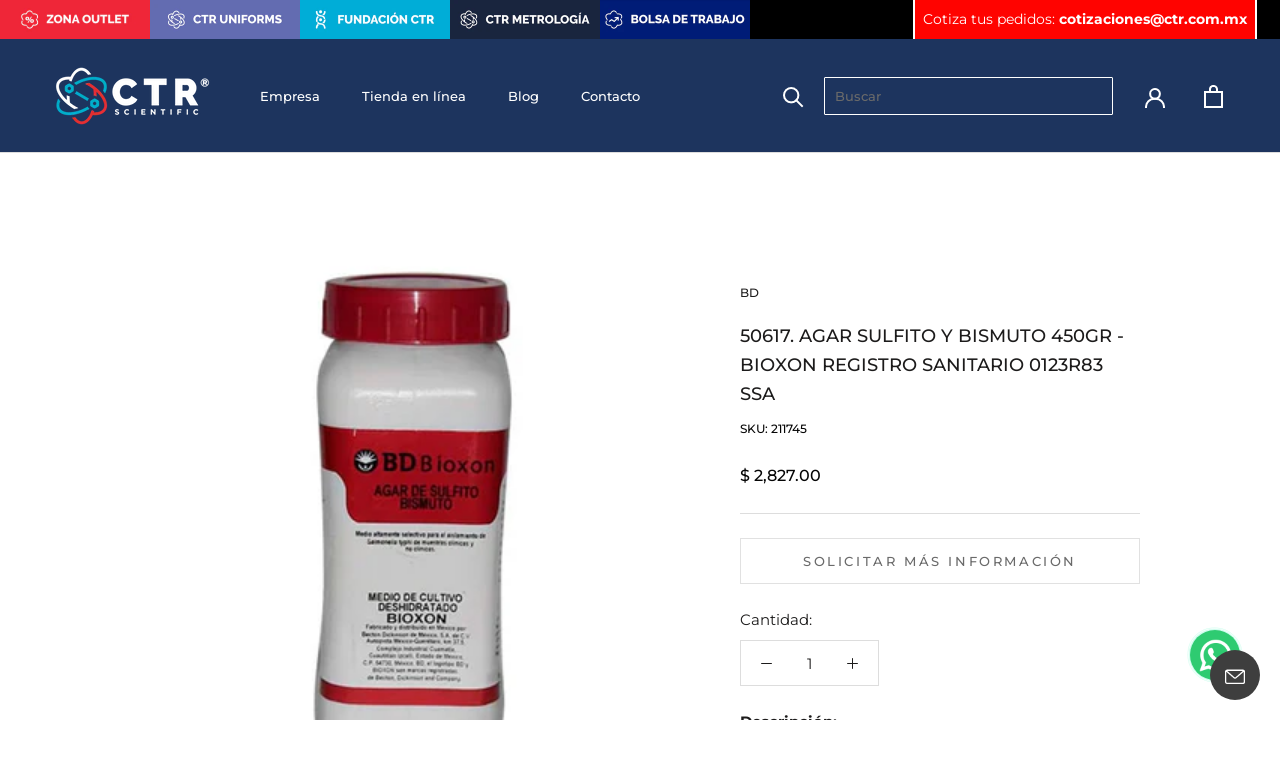

--- FILE ---
content_type: text/html; charset=utf-8
request_url: https://ctrscientific.com/products/agar-sulfito-y-bismuto-450gr-mod-211745-bd-bioxon
body_size: 40525
content:
<!doctype html>

<html class="no-js" lang="es">
  <head>








<!-- LAYOUTHUB-HELPER -->

<!-- GA4 script tags -->
<script async src="https://www.googletagmanager.com/gtag/js?id="></script>
<script>
    window.dataLayer = window.dataLayer || [];
    function gtag() { dataLayer.push(arguments); }
    gtag('js', new Date());
    gtag('config', '', { groups: 'layouthub' });
</script>
<!-- End GA4 script tags -->

<!-- GA4 Snippet -->
<script>
    window.addEventListener('load', () => {
        // fallback for gtag when not initialized
        if (typeof window.gtag !== 'function') {
            window.gtag = (str1, str2, obj) => {
            }
        }
        // Poll queued events from pixel localStorage and forward to GA
        const STORAGE_KEY = 'LH_STORAGE_KEY';
        const INTERVAL = 2000;
        async function flushQueuedEvents() {
            try {
                const raw = window.localStorage.getItem(STORAGE_KEY);
                if (!raw) return;
                const events = JSON.parse(raw);
                if (!Array.isArray(events) || events.length === 0) return;
                for (const ev of events) {
                    if (!ev || !ev.name) continue;
                    const params = ev.params || {};
                    // attach template tag
                    params.lh_template_event = "product";
                    gtag('event', ev.name, Object.assign({ app_event: 'layouthub', send_to: 'layouthub' }, params));
                }
                // Clear only if all sent
                window.localStorage.removeItem(STORAGE_KEY);
            } catch (e) {
                // swallow to avoid breaking page
            }
        }
        flushQueuedEvents();
        setInterval(flushQueuedEvents, INTERVAL);
    })
</script>
<!-- End GA4 Snippet --><!-- END LAYOUTHUB-HELPER -->








<!-- LAYOUTHUB-V2-HEADER -->


<link rel="preload" as="style" href="https://fonts.googleapis.com/css2?family=Assistant:wght@regular;500;600;700&display=swap" onload="this.onload=null;this.rel='stylesheet'"><noscript><link rel="stylesheet" href="https://fonts.googleapis.com/css2?family=Assistant:wght@regular;500;600;700&display=swap"></noscript>
<style>
    
    :root{ --lh-other-sale-price-color: #d82727;
--lh-other-sale-bg-color: #d82727;
--lh-other-sale-text-color: #ffffff;
--lh-other-sold-out-bg-color: #adadad;
--lh-other-sold-out-text-color: #ffffff;
--lh-other-tag-1-bg-color: #008c62;
--lh-other-tag-1-text-color: #ffffff;
--lh-other-tag-2-bg-color: #405de6;
--lh-other-tag-2-text-color: #ffffff;
--lh-h1-font-family: Assistant;
--lh-h1-font-size: 52px;
--lh-h1-font-weight: 400;
--lh-h1-line-height: 1.3;
--lh-h1-letter-spacing: 0.6px;
--lh-h1-text-transform: inherit;
--lh-h1-font-style: normal;
--lh-h2-font-family: Assistant;
--lh-h2-font-size: 40px;
--lh-h2-font-weight: 400;
--lh-h2-line-height: 1.3;
--lh-h2-letter-spacing: 0.6px;
--lh-h2-text-transform: inherit;
--lh-h2-font-style: normal;
--lh-h3-font-family: Assistant;
--lh-h3-font-size: 24px;
--lh-h3-font-weight: 400;
--lh-h3-line-height: 1.3;
--lh-h3-letter-spacing: 0.6px;
--lh-h3-text-transform: inherit;
--lh-h3-font-style: normal;
--lh-h4-font-family: Assistant;
--lh-h4-font-size: 18px;
--lh-h4-font-weight: 400;
--lh-h4-line-height: 1.3;
--lh-h4-letter-spacing: 0.6px;
--lh-h4-text-transform: inherit;
--lh-h4-font-style: normal;
--lh-h5-font-family: Assistant;
--lh-h5-font-size: 15px;
--lh-h5-font-weight: 400;
--lh-h5-line-height: 1.3;
--lh-h5-letter-spacing: 0.6px;
--lh-h5-text-transform: inherit;
--lh-h5-font-style: normal;
--lh-p-font-family: Assistant;
--lh-p-font-size: 16px;
--lh-p-font-weight: 400;
--lh-p-line-height: 1.8;
--lh-p-letter-spacing: 0.6px;
--lh-p-text-transform: inherit;
--lh-p-font-style: normal;
--lh-p2-font-family: Assistant;
--lh-p2-font-size: 13.2px;
--lh-p2-font-weight: 400;
--lh-p2-line-height: 1.82;
--lh-p2-letter-spacing: 0.6px;
--lh-p2-text-transform: inherit;
--lh-p2-font-style: normal;
--lh-p3-font-family: Assistant;
--lh-p3-font-size: 18px;
--lh-p3-font-weight: 400;
--lh-p3-line-height: 1.8;
--lh-p3-letter-spacing: 0.6px;
--lh-p3-text-transform: inherit;
--lh-p3-font-style: normal;
--lh-btn-font-size: 15px;
--lh-btn-font-weight: 400;
--lh-btn-letter-spacing: 1px;
--lh-btn-text-transform: normal;
--lh-btn-height: 45px;
--lh-btn-padding: 30px;
--lh-btn-border-radius: 0px;
--lh-btn-transition-hover: 150ms;
--lh-btn-pr-border-width: 1px;
--lh-btn-pr-shadow-x: 0px;
--lh-btn-pr-shadow-y: 0px;
--lh-btn-pr-shadow-blur: 0px;
--lh-btn-pr-shadow-transparent: 0%;
--lh-btn-se-border-width: 1px;
--lh-btn-se-shadow-x: 0px;
--lh-btn-se-shadow-y: 0px;
--lh-btn-se-shadow-blur: 0px;
--lh-btn-se-shadow-transparent: 0%;
--lh-btn-te-underline: underline;
--lh-btn-te-underline-offset: 5px; }
    @media (min-width: 768px) and (max-width: 1023px) { :root{ --lh-h1-font-size: 44px;
--lh-h1-line-height: 1.3;
--lh-h1-letter-spacing: 0.6px;
--lh-h2-font-size: 34px;
--lh-h2-line-height: 1.3;
--lh-h3-font-size: 22px;
--lh-h3-line-height: 1.3;
--lh-h5-font-size: 15px;
--lh-btn-font-size: 15px;
--lh-btn-height: 45px;
--lh-btn-padding: 30px;
--lh-btn-pr-border-width: 1px;
--lh-btn-se-border-width: 1px; }}
    @media (max-width: 767px) { :root{ --lh-h1-font-size: 40px;
--lh-h2-font-size: 30px;
--lh-h3-font-size: 20px;
--lh-h4-font-size: 18px;
--lh-h5-font-size: 15px;
--lh-btn-font-size: 15px;
--lh-btn-height: 45px;
--lh-btn-padding: 30px;
--lh-btn-pr-border-width: 1px;
--lh-btn-se-border-width: 1px; }}
    
          .lh-scheme-1 {
            --lh-text-color: #5b5b5b;
            --lh-heading-color: #121212;
            --lh-background-color: #ffffff;
            --lh-btn-pr-background-color: #121212;
            --lh-btn-pr-label-color: #ffffff;
            --lh-btn-pr-border-color: #121212;
            --lh-btn-se-background-color: #ececec;
            --lh-btn-se-label-color: #121212;
            --lh-btn-se-border-color: #ececec;
            --lh-btn-te-label-color: #121212;

            --lh-btn-pr-background-hover: color-mix(in srgb, var(--lh-btn-pr-background-color), white 10%);
            --lh-btn-pr-label-hover: color-mix(in srgb, var(--lh-btn-pr-label-color), black 0%);
            --lh-btn-pr-border-hover: color-mix(in srgb, var(--lh-btn-pr-border-color), black 0%);

            --lh-btn-se-background-hover: color-mix(in srgb, var(--lh-btn-se-background-color), white 10%);
            --lh-btn-se-label-hover: color-mix(in srgb, var(--lh-btn-se-label-color), black 0%);
            --lh-btn-se-border-hover: color-mix(in srgb, var(--lh-btn-se-border-color), black 0%);

            --lh-btn-te-label-hover: color-mix(in srgb, var(--lh-btn-te-label-color), white 25%);

            --color-scheme-text: #5b5b5b;
            --color-scheme-bg: #ffffff;
            --color-scheme-text-50: #f2f2f2;
--color-scheme-text-100: #e6e6e6;
--color-scheme-text-200: #cccccc;
--color-scheme-text-300: #b3b3b3;
--color-scheme-text-400: #999999;
--color-scheme-text-500: #808080;
--color-scheme-text-600: #666666;
--color-scheme-text-700: #4d4d4d;
--color-scheme-text-800: #333333;
--color-scheme-text-900: #1a1a1a;
--color-scheme-text-950: #0d0d0d;
          }
        
          .lh-scheme-2 {
            --lh-text-color: #5b5b5b5;
            --lh-heading-color: #121212;
            --lh-background-color: #f5f5f5;
            --lh-btn-pr-background-color: #121212;
            --lh-btn-pr-label-color: #ffffff;
            --lh-btn-pr-border-color: #121212;
            --lh-btn-se-background-color: #d8d8d8;
            --lh-btn-se-label-color: #121212;
            --lh-btn-se-border-color: #d8d8d8;
            --lh-btn-te-label-color: #121212;

            --lh-btn-pr-background-hover: color-mix(in srgb, var(--lh-btn-pr-background-color), white 10%);
            --lh-btn-pr-label-hover: color-mix(in srgb, var(--lh-btn-pr-label-color), black 0%);
            --lh-btn-pr-border-hover: color-mix(in srgb, var(--lh-btn-pr-border-color), black 0%);

            --lh-btn-se-background-hover: color-mix(in srgb, var(--lh-btn-se-background-color), black 10%);
            --lh-btn-se-label-hover: color-mix(in srgb, var(--lh-btn-se-label-color), black 0%);
            --lh-btn-se-border-hover: color-mix(in srgb, var(--lh-btn-se-border-color), black 0%);

            --lh-btn-te-label-hover: color-mix(in srgb, var(--lh-btn-te-label-color), white 25%);

            --color-scheme-text: #5b5b5b5;
            --color-scheme-bg: #f5f5f5;
            --color-scheme-text-50: #f2f2f2;
--color-scheme-text-100: #e6e6e6;
--color-scheme-text-200: #cccccc;
--color-scheme-text-300: #b3b3b3;
--color-scheme-text-400: #999999;
--color-scheme-text-500: #808080;
--color-scheme-text-600: #666666;
--color-scheme-text-700: #4d4d4d;
--color-scheme-text-800: #333333;
--color-scheme-text-900: #1a1a1a;
--color-scheme-text-950: #0d0d0d;
          }
        
          .lh-scheme-3 {
            --lh-text-color: #ffffff;
            --lh-heading-color: #ffffff;
            --lh-background-color: #121212;
            --lh-btn-pr-background-color: #ffffff;
            --lh-btn-pr-label-color: #121212;
            --lh-btn-pr-border-color: #ffffff;
            --lh-btn-se-background-color: #ffffff00;
            --lh-btn-se-label-color: #ffffff;
            --lh-btn-se-border-color: #ffffff;
            --lh-btn-te-label-color: #ffffff;

            --lh-btn-pr-background-hover: color-mix(in srgb, var(--lh-btn-pr-background-color), black 10%);
            --lh-btn-pr-label-hover: color-mix(in srgb, var(--lh-btn-pr-label-color), black 0%);
            --lh-btn-pr-border-hover: color-mix(in srgb, var(--lh-btn-pr-border-color), black 0%);

            --lh-btn-se-background-hover: color-mix(in srgb, var(--lh-btn-se-background-color), white 100%);
            --lh-btn-se-label-hover: color-mix(in srgb, var(--lh-btn-se-label-color), black 100%);
            --lh-btn-se-border-hover: color-mix(in srgb, var(--lh-btn-se-border-color), black 0%);

            --lh-btn-te-label-hover: color-mix(in srgb, var(--lh-btn-te-label-color), black 25%);

            --color-scheme-text: #ffffff;
            --color-scheme-bg: #121212;
            --color-scheme-text-50: #f2f2f2;
--color-scheme-text-100: #e6e6e6;
--color-scheme-text-200: #cccccc;
--color-scheme-text-300: #b3b3b3;
--color-scheme-text-400: #999999;
--color-scheme-text-500: #808080;
--color-scheme-text-600: #666666;
--color-scheme-text-700: #4d4d4d;
--color-scheme-text-800: #333333;
--color-scheme-text-900: #1a1a1a;
--color-scheme-text-950: #0d0d0d;
          }
        
          .lh-h1 {
            font-family: var(--lh-h1-font-family);
            font-size: var(--lh-h1-font-size);
            font-weight: var(--lh-h1-font-weight);
            line-height: var(--lh-h1-line-height);
            letter-spacing: var(--lh-h1-letter-spacing);
            text-transform: var(--lh-h1-text-transform);
            font-style: var(--lh-h1-font-style);
            color: var(--lh-heading-color);
          }
          .lh-h2 {
            font-family: var(--lh-h2-font-family);
            font-size: var(--lh-h2-font-size);
            font-weight: var(--lh-h2-font-weight);
            line-height: var(--lh-h2-line-height);
            letter-spacing: var(--lh-h2-letter-spacing);
            text-transform: var(--lh-h2-text-transform);
            font-style: var(--lh-h2-font-style);
            color: var(--lh-heading-color);
          }
          .lh-h3 {
            font-family: var(--lh-h3-font-family);
            font-size: var(--lh-h3-font-size);
            font-weight: var(--lh-h3-font-weight);
            line-height: var(--lh-h3-line-height);
            letter-spacing: var(--lh-h3-letter-spacing);
            text-transform: var(--lh-h3-text-transform);
            font-style: var(--lh-h3-font-style);
            color: var(--lh-heading-color);
          }
          .lh-h4 {
            font-family: var(--lh-h4-font-family);
            font-size: var(--lh-h4-font-size);
            font-weight: var(--lh-h4-font-weight);
            line-height: var(--lh-h4-line-height);
            letter-spacing: var(--lh-h4-letter-spacing);
            text-transform: var(--lh-h4-text-transform);
            font-style: var(--lh-h4-font-style);
            color: var(--lh-heading-color);
          }
          .lh-h5 {
            font-family: var(--lh-h5-font-family);
            font-size: var(--lh-h5-font-size);
            font-weight: var(--lh-h5-font-weight);
            line-height: var(--lh-h5-line-height);
            letter-spacing: var(--lh-h5-letter-spacing);
            text-transform: var(--lh-h5-text-transform);
            font-style: var(--lh-h5-font-style);
            color: var(--lh-heading-color);
          }
          .lh-p {
            font-family: var(--lh-p-font-family);
            font-size: var(--lh-p-font-size);
            font-weight: var(--lh-p-font-weight);
            line-height: var(--lh-p-line-height);
            letter-spacing: var(--lh-p-letter-spacing);
            text-transform: var(--lh-p-text-transform);
            font-style: var(--lh-p-font-style);
            color: var(--lh-text-color);
          }
          .lh-p2 {
            font-family: var(--lh-p2-font-family);
            font-size: var(--lh-p2-font-size);
            font-weight: var(--lh-p2-font-weight);
            line-height: var(--lh-p2-line-height);
            letter-spacing: var(--lh-p2-letter-spacing);
            text-transform: var(--lh-p2-text-transform);
            font-style: var(--lh-p2-font-style);
            color: var(--lh-text-color);
          }
          .lh-p3 {
            font-family: var(--lh-p3-font-family);
            font-size: var(--lh-p3-font-size);
            font-weight: var(--lh-p3-font-weight);
            line-height: var(--lh-p3-line-height);
            letter-spacing: var(--lh-p3-letter-spacing);
            text-transform: var(--lh-p3-text-transform);
            font-style: var(--lh-p3-font-style);
            color: var(--lh-text-color);
          }
.lh-btn-pr, .lh-btn-se, .lh-btn-te {
        display: flex;
        align-items: center;
        justify-content:center;
        font-family: var(--lh-p-font-family);
        font-size: var(--lh-btn-font-size);
        font-weight: var(--lh-btn-font-weight);
        text-transform: var(--lh-btn-text-transform);
        letter-spacing: var(--lh-btn-letter-spacing);
        line-height: 1.5;
        font-style: var(--lh-p-font-style);
        transition: all ease-in var(--lh-btn-transition-hover, 0ms);
      }
.lh-btn-pr {
            cursor: pointer;
            color: var(--lh-btn-pr-label-color);
            
              height: var(--lh-btn-height);
              padding: 0px var(--lh-btn-padding);
              border-radius: var(--lh-btn-border-radius);
              outline: var(--lh-btn-pr-border-width) solid var(--lh-btn-pr-border-color);
              outline-offset: calc(var(--lh-btn-pr-border-width) * -1);
              background: var(--lh-btn-pr-background-color);
              box-shadow: var(--lh-btn-pr-shadow-x) var(--lh-btn-pr-shadow-y) var(--lh-btn-pr-shadow-blur) rgba(0, 0, 0, var(--lh-btn-pr-shadow-transparent));
            
          }
.lh-btn-pr:hover {
            color: var(--lh-btn-pr-label-hover);
            
              background: var(--lh-btn-pr-background-hover);
              border-color: var(--lh-btn-pr-border-hover);
            
          }
.lh-btn-se {
            cursor: pointer;
            color: var(--lh-btn-se-label-color);
            
              height: var(--lh-btn-height);
              padding: 0px var(--lh-btn-padding);
              border-radius: var(--lh-btn-border-radius);
              outline: var(--lh-btn-se-border-width) solid var(--lh-btn-se-border-color);
              outline-offset: calc(var(--lh-btn-se-border-width) * -1);
              background: var(--lh-btn-se-background-color);
              box-shadow: var(--lh-btn-se-shadow-x) var(--lh-btn-se-shadow-y) var(--lh-btn-se-shadow-blur) rgba(0, 0, 0, var(--lh-btn-se-shadow-transparent));
            
          }
.lh-btn-se:hover {
            color: var(--lh-btn-se-label-hover);
            
              background: var(--lh-btn-se-background-hover);
              border-color: var(--lh-btn-se-border-hover);
            
          }
.lh-btn-te {
            cursor: pointer;
            color: var(--lh-btn-te-label-color);
            
              text-decoration: var(--lh-btn-te-underline);
              text-underline-offset: var(--lh-btn-te-underline-offset);
              position: relative;
            
          }
.lh-btn-te:hover {
            color: var(--lh-btn-te-label-hover);
            
          }
    .lh-sections, .lh-section {
  display: block;
  width: 100%;
}
.lh-container {
  width: 100%;
  padding-top: var(--lh-container-padding-top, var(--lh-container-padding, 4rem));
  padding-bottom: var(--lh-container-padding-bottom, var(--lh-container-padding, 4rem));
  padding-right: var(--lh-container-padding, 1rem);
  padding-left: var(--lh-container-padding, 1rem);
  max-width: var(--lh-container-width, 1140px);
  margin-right: auto;
  margin-left: auto;
}
.lh-image-picture {
  aspect-ratio: var(--lh-image-ratio, auto);
  display: block;
  overflow: hidden;
}

.lh-image-picture img {
  width: 100%;
  height: 100%;
  object-fit: var(--lh-image-fit, cover);
  object-position: var(--lh-image-position, 50% 50%);
  vertical-align: middle;
}
@media (min-width: 993px) {
  .lh-image-picture[data-ratio="default"] img {
    height: auto;
  }
}
@media (min-width: 750px) and (max-width: 992px) {
  .lh-image-picture {
    aspect-ratio: var(--lh-image-ratio-ta, var(--lh-image-ratio, auto));
  }
  .lh-image-picture img {
    object-fit: var(--lh-image-fit-ta, var(--lh-image-fit,cover));
    object-position: var(--lh-image-position-ta, var(--lh-image-position,50% 50%));
  }
  .lh-image-picture[data-ratio-ta="default"] img {
    height: auto;
  }
}
@media (max-width: 749px) {
  .lh-image-picture {
    aspect-ratio: var(--lh-image-ratio-mo, var(--lh-image-ratio, auto));
  }
  .lh-image-picture img {
    object-fit: var(--lh-image-fit-mo, var(--lh-image-fit,cover));
    object-position: var(--lh-image-position-mo, var(--lh-image-position,50% 50%));
  }
  .lh-image-picture[data-ratio-mo="default"] img {
    height: auto;
  }
}
    
  </style>


    

<!-- END LAYOUTHUB-V2-HEADER --><!--Content in content_for_header -->
<!--LayoutHub-Embed--><meta name="layouthub" /><link rel="stylesheet" href="https://fonts.googleapis.com/css?display=swap&family=Barlow:100,200,300,400,500,600,700,800,900|Barlow+Condensed:100,200,300,400,500,600,700,800,900" /><link rel="stylesheet" type="text/css" href="[data-uri]" media="all">
<!--LH--><!--/LayoutHub-Embed--><meta charset="utf-8"> 
    <meta http-equiv="X-UA-Compatible" content="IE=edge,chrome=1">
    <meta name="viewport" content="width=device-width, initial-scale=1.0, height=device-height, minimum-scale=1.0, maximum-scale=1.0">
    <meta name="theme-color" content="">

    <title>
      50617. AGAR SULFITO Y BISMUTO 450GR - BIOXON REGISTRO SANITARIO 0123R8 &ndash; CTR Scientific
    </title><meta name="description" content="Descripción: Es un medio altamente selectivo para el aislamiento de Salmonella typhi, y otras Salmonellas provenientes de heces, orina, aguas residuales y otros materiales.   Detalles: País de origen: México Tipo de industria: Laboratorio Capacidad: 450gr Paquete: Individual Características: Deshidratado Almacenamiento"><link rel="canonical" href="https://ctrscientific.com/products/agar-sulfito-y-bismuto-450gr-mod-211745-bd-bioxon"><link rel="shortcut icon" href="//ctrscientific.com/cdn/shop/files/atomo_ctr_scientific_96x.png?v=1621887407" type="image/png"><meta property="og:type" content="product">
  <meta property="og:title" content="50617. AGAR SULFITO Y BISMUTO 450GR - BIOXON REGISTRO SANITARIO 0123R83 SSA"><meta property="og:image" content="http://ctrscientific.com/cdn/shop/files/sulfito.jpg?v=1756413895">
    <meta property="og:image:secure_url" content="https://ctrscientific.com/cdn/shop/files/sulfito.jpg?v=1756413895">
    <meta property="og:image:width" content="500">
    <meta property="og:image:height" content="500"><meta property="product:price:amount" content="2,827.00">
  <meta property="product:price:currency" content="MXN"><meta property="og:description" content="Descripción: Es un medio altamente selectivo para el aislamiento de Salmonella typhi, y otras Salmonellas provenientes de heces, orina, aguas residuales y otros materiales.   Detalles: País de origen: México Tipo de industria: Laboratorio Capacidad: 450gr Paquete: Individual Características: Deshidratado Almacenamiento"><meta property="og:url" content="https://ctrscientific.com/products/agar-sulfito-y-bismuto-450gr-mod-211745-bd-bioxon">
<meta property="og:site_name" content="CTR Scientific"><meta name="twitter:card" content="summary"><meta name="twitter:title" content="50617. AGAR SULFITO Y BISMUTO 450GR - BIOXON REGISTRO SANITARIO 0123R83 SSA">
  <meta name="twitter:description" content="Descripción: Es un medio altamente selectivo para el aislamiento de Salmonella typhi, y otras Salmonellas provenientes de heces, orina, aguas residuales y otros materiales.   Detalles: País de origen: México Tipo de industria: Laboratorio Capacidad: 450gr Paquete: Individual Características: Deshidratado Almacenamiento: TA=temperatura ambiente Garantía: Por defecto directo CTR Marca: BD   ----------------------------------------------------------   ·        📌 Compra exclusiva para mayores de edad: Al realizar una compra en nuestro sitio, el cliente declara ser mayor de 18 años. ·        ⚠️ Uso responsable de los productos: CTR Scientific no se hace responsable por el uso indebido de cualquier equipo, reactivo o material adquirido en nuestra tienda. ·        🛑 Cumplimiento de normativas: Es responsabilidad del comprador asegurarse de que el uso de los productos cumpla con todas las regulaciones y normativas aplicables en su estado o sector. ·        📜 Exención de responsabilidad: La empresa no">
  <meta name="twitter:image" content="https://ctrscientific.com/cdn/shop/files/sulfito_600x600_crop_center.jpg?v=1756413895">
    <style>
  @font-face {
  font-family: Montserrat;
  font-weight: 500;
  font-style: normal;
  font-display: fallback;
  src: url("//ctrscientific.com/cdn/fonts/montserrat/montserrat_n5.07ef3781d9c78c8b93c98419da7ad4fbeebb6635.woff2") format("woff2"),
       url("//ctrscientific.com/cdn/fonts/montserrat/montserrat_n5.adf9b4bd8b0e4f55a0b203cdd84512667e0d5e4d.woff") format("woff");
}

  @font-face {
  font-family: Montserrat;
  font-weight: 400;
  font-style: normal;
  font-display: fallback;
  src: url("//ctrscientific.com/cdn/fonts/montserrat/montserrat_n4.81949fa0ac9fd2021e16436151e8eaa539321637.woff2") format("woff2"),
       url("//ctrscientific.com/cdn/fonts/montserrat/montserrat_n4.a6c632ca7b62da89c3594789ba828388aac693fe.woff") format("woff");
}


  @font-face {
  font-family: Montserrat;
  font-weight: 700;
  font-style: normal;
  font-display: fallback;
  src: url("//ctrscientific.com/cdn/fonts/montserrat/montserrat_n7.3c434e22befd5c18a6b4afadb1e3d77c128c7939.woff2") format("woff2"),
       url("//ctrscientific.com/cdn/fonts/montserrat/montserrat_n7.5d9fa6e2cae713c8fb539a9876489d86207fe957.woff") format("woff");
}

  @font-face {
  font-family: Montserrat;
  font-weight: 400;
  font-style: italic;
  font-display: fallback;
  src: url("//ctrscientific.com/cdn/fonts/montserrat/montserrat_i4.5a4ea298b4789e064f62a29aafc18d41f09ae59b.woff2") format("woff2"),
       url("//ctrscientific.com/cdn/fonts/montserrat/montserrat_i4.072b5869c5e0ed5b9d2021e4c2af132e16681ad2.woff") format("woff");
}

  @font-face {
  font-family: Montserrat;
  font-weight: 700;
  font-style: italic;
  font-display: fallback;
  src: url("//ctrscientific.com/cdn/fonts/montserrat/montserrat_i7.a0d4a463df4f146567d871890ffb3c80408e7732.woff2") format("woff2"),
       url("//ctrscientific.com/cdn/fonts/montserrat/montserrat_i7.f6ec9f2a0681acc6f8152c40921d2a4d2e1a2c78.woff") format("woff");
}


  :root {
    --heading-font-family : Montserrat, sans-serif;
    --heading-font-weight : 500;
    --heading-font-style  : normal;

    --text-font-family : Montserrat, sans-serif;
    --text-font-weight : 400;
    --text-font-style  : normal;

    --base-text-font-size   : 15px;
    --default-text-font-size: 14px;--background          : #ffffff;
    --background-rgb      : 255, 255, 255;
    --light-background    : #ffffff;
    --light-background-rgb: 255, 255, 255;
    --heading-color       : #1c1b1b;
    --text-color          : #1c1b1b;
    --text-color-rgb      : 28, 27, 27;
    --text-color-light    : #6a6a6a;
    --text-color-light-rgb: 106, 106, 106;
    --link-color          : #6a6a6a;
    --link-color-rgb      : 106, 106, 106;
    --border-color        : #dddddd;
    --border-color-rgb    : 221, 221, 221;

    --button-background    : #66d0e4;
    --button-background-rgb: 102, 208, 228;
    --button-text-color    : #ffffff;

    --header-background       : #ffffff;
    --header-heading-color    : #1c1b1b;
    --header-light-text-color : #6a6a6a;
    --header-border-color     : #dddddd;

    --footer-background    : #efefef;
    --footer-text-color    : #6a6a6a;
    --footer-heading-color : #1c1b1b;
    --footer-border-color  : #dbdbdb;

    --navigation-background      : #1c1b1b;
    --navigation-background-rgb  : 28, 27, 27;
    --navigation-text-color      : #ffffff;
    --navigation-text-color-light: rgba(255, 255, 255, 0.5);
    --navigation-border-color    : rgba(255, 255, 255, 0.25);

    --newsletter-popup-background     : #1c1b1b;
    --newsletter-popup-text-color     : #ffffff;
    --newsletter-popup-text-color-rgb : 255, 255, 255;

    --secondary-elements-background       : #1c1b1b;
    --secondary-elements-background-rgb   : 28, 27, 27;
    --secondary-elements-text-color       : #ffffff;
    --secondary-elements-text-color-light : rgba(255, 255, 255, 0.5);
    --secondary-elements-border-color     : rgba(255, 255, 255, 0.25);

    --product-sale-price-color    : #e14235;
    --product-sale-price-color-rgb: 225, 66, 53;
    --product-star-rating: #f6a429;

    /* Shopify related variables */
    --payment-terms-background-color: #ffffff;

    /* Products */

    --horizontal-spacing-four-products-per-row: 40px;
        --horizontal-spacing-two-products-per-row : 40px;

    --vertical-spacing-four-products-per-row: 60px;
        --vertical-spacing-two-products-per-row : 75px;

    /* Animation */
    --drawer-transition-timing: cubic-bezier(0.645, 0.045, 0.355, 1);
    --header-base-height: 80px; /* We set a default for browsers that do not support CSS variables */

    /* Cursors */
    --cursor-zoom-in-svg    : url(//ctrscientific.com/cdn/shop/t/14/assets/cursor-zoom-in.svg?v=170532930330058140181654724633);
    --cursor-zoom-in-2x-svg : url(//ctrscientific.com/cdn/shop/t/14/assets/cursor-zoom-in-2x.svg?v=56685658183649387561654724633);
  }
</style>

<script>
  // IE11 does not have support for CSS variables, so we have to polyfill them
  if (!(((window || {}).CSS || {}).supports && window.CSS.supports('(--a: 0)'))) {
    const script = document.createElement('script');
    script.type = 'text/javascript';
    script.src = 'https://cdn.jsdelivr.net/npm/css-vars-ponyfill@2';
    script.onload = function() {
      cssVars({});
    };

    document.getElementsByTagName('head')[0].appendChild(script);
  }
</script>

    <script>window.performance && window.performance.mark && window.performance.mark('shopify.content_for_header.start');</script><meta name="google-site-verification" content="4FJS30d8odVTXKruuHfIBQ7O8wvsTyHhb9gspzBs78o">
<meta name="google-site-verification" content="4iVcOtsxpRG1cRnSStvS8OpflVSsf4i_1oMhmt-ich8">
<meta name="facebook-domain-verification" content="mo2nm3e5z3kg6eoiglr5ie7tsw8efq">
<meta name="facebook-domain-verification" content="5qwhxk1v4kv8ifpvhect7nv5q70pjq">
<meta name="facebook-domain-verification" content="2oloje2sme03mbbgaq400l6fss50o7">
<meta id="shopify-digital-wallet" name="shopify-digital-wallet" content="/11845468241/digital_wallets/dialog">
<meta name="shopify-checkout-api-token" content="311ee5c71740a5cee4749daa2ea6df3f">
<meta id="in-context-paypal-metadata" data-shop-id="11845468241" data-venmo-supported="false" data-environment="production" data-locale="es_ES" data-paypal-v4="true" data-currency="MXN">
<link rel="alternate" type="application/json+oembed" href="https://ctrscientific.com/products/agar-sulfito-y-bismuto-450gr-mod-211745-bd-bioxon.oembed">
<script async="async" src="/checkouts/internal/preloads.js?locale=es-MX"></script>
<script id="shopify-features" type="application/json">{"accessToken":"311ee5c71740a5cee4749daa2ea6df3f","betas":["rich-media-storefront-analytics"],"domain":"ctrscientific.com","predictiveSearch":true,"shopId":11845468241,"locale":"es"}</script>
<script>var Shopify = Shopify || {};
Shopify.shop = "ctrscientific.myshopify.com";
Shopify.locale = "es";
Shopify.currency = {"active":"MXN","rate":"1.0"};
Shopify.country = "MX";
Shopify.theme = {"name":"Prestige SO 2.1 CTR Pages","id":122613170257,"schema_name":"Prestige","schema_version":"5.7.0","theme_store_id":855,"role":"main"};
Shopify.theme.handle = "null";
Shopify.theme.style = {"id":null,"handle":null};
Shopify.cdnHost = "ctrscientific.com/cdn";
Shopify.routes = Shopify.routes || {};
Shopify.routes.root = "/";</script>
<script type="module">!function(o){(o.Shopify=o.Shopify||{}).modules=!0}(window);</script>
<script>!function(o){function n(){var o=[];function n(){o.push(Array.prototype.slice.apply(arguments))}return n.q=o,n}var t=o.Shopify=o.Shopify||{};t.loadFeatures=n(),t.autoloadFeatures=n()}(window);</script>
<script id="shop-js-analytics" type="application/json">{"pageType":"product"}</script>
<script defer="defer" async type="module" src="//ctrscientific.com/cdn/shopifycloud/shop-js/modules/v2/client.init-shop-cart-sync_2Gr3Q33f.es.esm.js"></script>
<script defer="defer" async type="module" src="//ctrscientific.com/cdn/shopifycloud/shop-js/modules/v2/chunk.common_noJfOIa7.esm.js"></script>
<script defer="defer" async type="module" src="//ctrscientific.com/cdn/shopifycloud/shop-js/modules/v2/chunk.modal_Deo2FJQo.esm.js"></script>
<script type="module">
  await import("//ctrscientific.com/cdn/shopifycloud/shop-js/modules/v2/client.init-shop-cart-sync_2Gr3Q33f.es.esm.js");
await import("//ctrscientific.com/cdn/shopifycloud/shop-js/modules/v2/chunk.common_noJfOIa7.esm.js");
await import("//ctrscientific.com/cdn/shopifycloud/shop-js/modules/v2/chunk.modal_Deo2FJQo.esm.js");

  window.Shopify.SignInWithShop?.initShopCartSync?.({"fedCMEnabled":true,"windoidEnabled":true});

</script>
<script>(function() {
  var isLoaded = false;
  function asyncLoad() {
    if (isLoaded) return;
    isLoaded = true;
    var urls = ["https:\/\/app.taggshop.io\/js\/embed.min.js?shop=ctrscientific.myshopify.com","https:\/\/cdn.nfcube.com\/d2918071d4eabf99bd02d72d982c3f8b.js?shop=ctrscientific.myshopify.com","https:\/\/shy.elfsight.com\/p\/platform.js?shop=ctrscientific.myshopify.com","https:\/\/app.layouthub.com\/shopify\/layouthub.js?shop=ctrscientific.myshopify.com","\/\/www.powr.io\/powr.js?powr-token=ctrscientific.myshopify.com\u0026external-type=shopify\u0026shop=ctrscientific.myshopify.com"];
    for (var i = 0; i < urls.length; i++) {
      var s = document.createElement('script');
      s.type = 'text/javascript';
      s.async = true;
      s.src = urls[i];
      var x = document.getElementsByTagName('script')[0];
      x.parentNode.insertBefore(s, x);
    }
  };
  if(window.attachEvent) {
    window.attachEvent('onload', asyncLoad);
  } else {
    window.addEventListener('load', asyncLoad, false);
  }
})();</script>
<script id="__st">var __st={"a":11845468241,"offset":-21600,"reqid":"3f956a2b-9486-479f-8a7f-ff3f8c74d944-1769285992","pageurl":"ctrscientific.com\/products\/agar-sulfito-y-bismuto-450gr-mod-211745-bd-bioxon","u":"713616db227d","p":"product","rtyp":"product","rid":4197133385809};</script>
<script>window.ShopifyPaypalV4VisibilityTracking = true;</script>
<script id="captcha-bootstrap">!function(){'use strict';const t='contact',e='account',n='new_comment',o=[[t,t],['blogs',n],['comments',n],[t,'customer']],c=[[e,'customer_login'],[e,'guest_login'],[e,'recover_customer_password'],[e,'create_customer']],r=t=>t.map((([t,e])=>`form[action*='/${t}']:not([data-nocaptcha='true']) input[name='form_type'][value='${e}']`)).join(','),a=t=>()=>t?[...document.querySelectorAll(t)].map((t=>t.form)):[];function s(){const t=[...o],e=r(t);return a(e)}const i='password',u='form_key',d=['recaptcha-v3-token','g-recaptcha-response','h-captcha-response',i],f=()=>{try{return window.sessionStorage}catch{return}},m='__shopify_v',_=t=>t.elements[u];function p(t,e,n=!1){try{const o=window.sessionStorage,c=JSON.parse(o.getItem(e)),{data:r}=function(t){const{data:e,action:n}=t;return t[m]||n?{data:e,action:n}:{data:t,action:n}}(c);for(const[e,n]of Object.entries(r))t.elements[e]&&(t.elements[e].value=n);n&&o.removeItem(e)}catch(o){console.error('form repopulation failed',{error:o})}}const l='form_type',E='cptcha';function T(t){t.dataset[E]=!0}const w=window,h=w.document,L='Shopify',v='ce_forms',y='captcha';let A=!1;((t,e)=>{const n=(g='f06e6c50-85a8-45c8-87d0-21a2b65856fe',I='https://cdn.shopify.com/shopifycloud/storefront-forms-hcaptcha/ce_storefront_forms_captcha_hcaptcha.v1.5.2.iife.js',D={infoText:'Protegido por hCaptcha',privacyText:'Privacidad',termsText:'Términos'},(t,e,n)=>{const o=w[L][v],c=o.bindForm;if(c)return c(t,g,e,D).then(n);var r;o.q.push([[t,g,e,D],n]),r=I,A||(h.body.append(Object.assign(h.createElement('script'),{id:'captcha-provider',async:!0,src:r})),A=!0)});var g,I,D;w[L]=w[L]||{},w[L][v]=w[L][v]||{},w[L][v].q=[],w[L][y]=w[L][y]||{},w[L][y].protect=function(t,e){n(t,void 0,e),T(t)},Object.freeze(w[L][y]),function(t,e,n,w,h,L){const[v,y,A,g]=function(t,e,n){const i=e?o:[],u=t?c:[],d=[...i,...u],f=r(d),m=r(i),_=r(d.filter((([t,e])=>n.includes(e))));return[a(f),a(m),a(_),s()]}(w,h,L),I=t=>{const e=t.target;return e instanceof HTMLFormElement?e:e&&e.form},D=t=>v().includes(t);t.addEventListener('submit',(t=>{const e=I(t);if(!e)return;const n=D(e)&&!e.dataset.hcaptchaBound&&!e.dataset.recaptchaBound,o=_(e),c=g().includes(e)&&(!o||!o.value);(n||c)&&t.preventDefault(),c&&!n&&(function(t){try{if(!f())return;!function(t){const e=f();if(!e)return;const n=_(t);if(!n)return;const o=n.value;o&&e.removeItem(o)}(t);const e=Array.from(Array(32),(()=>Math.random().toString(36)[2])).join('');!function(t,e){_(t)||t.append(Object.assign(document.createElement('input'),{type:'hidden',name:u})),t.elements[u].value=e}(t,e),function(t,e){const n=f();if(!n)return;const o=[...t.querySelectorAll(`input[type='${i}']`)].map((({name:t})=>t)),c=[...d,...o],r={};for(const[a,s]of new FormData(t).entries())c.includes(a)||(r[a]=s);n.setItem(e,JSON.stringify({[m]:1,action:t.action,data:r}))}(t,e)}catch(e){console.error('failed to persist form',e)}}(e),e.submit())}));const S=(t,e)=>{t&&!t.dataset[E]&&(n(t,e.some((e=>e===t))),T(t))};for(const o of['focusin','change'])t.addEventListener(o,(t=>{const e=I(t);D(e)&&S(e,y())}));const B=e.get('form_key'),M=e.get(l),P=B&&M;t.addEventListener('DOMContentLoaded',(()=>{const t=y();if(P)for(const e of t)e.elements[l].value===M&&p(e,B);[...new Set([...A(),...v().filter((t=>'true'===t.dataset.shopifyCaptcha))])].forEach((e=>S(e,t)))}))}(h,new URLSearchParams(w.location.search),n,t,e,['guest_login'])})(!0,!0)}();</script>
<script integrity="sha256-4kQ18oKyAcykRKYeNunJcIwy7WH5gtpwJnB7kiuLZ1E=" data-source-attribution="shopify.loadfeatures" defer="defer" src="//ctrscientific.com/cdn/shopifycloud/storefront/assets/storefront/load_feature-a0a9edcb.js" crossorigin="anonymous"></script>
<script data-source-attribution="shopify.dynamic_checkout.dynamic.init">var Shopify=Shopify||{};Shopify.PaymentButton=Shopify.PaymentButton||{isStorefrontPortableWallets:!0,init:function(){window.Shopify.PaymentButton.init=function(){};var t=document.createElement("script");t.src="https://ctrscientific.com/cdn/shopifycloud/portable-wallets/latest/portable-wallets.es.js",t.type="module",document.head.appendChild(t)}};
</script>
<script data-source-attribution="shopify.dynamic_checkout.buyer_consent">
  function portableWalletsHideBuyerConsent(e){var t=document.getElementById("shopify-buyer-consent"),n=document.getElementById("shopify-subscription-policy-button");t&&n&&(t.classList.add("hidden"),t.setAttribute("aria-hidden","true"),n.removeEventListener("click",e))}function portableWalletsShowBuyerConsent(e){var t=document.getElementById("shopify-buyer-consent"),n=document.getElementById("shopify-subscription-policy-button");t&&n&&(t.classList.remove("hidden"),t.removeAttribute("aria-hidden"),n.addEventListener("click",e))}window.Shopify?.PaymentButton&&(window.Shopify.PaymentButton.hideBuyerConsent=portableWalletsHideBuyerConsent,window.Shopify.PaymentButton.showBuyerConsent=portableWalletsShowBuyerConsent);
</script>
<script>
  function portableWalletsCleanup(e){e&&e.src&&console.error("Failed to load portable wallets script "+e.src);var t=document.querySelectorAll("shopify-accelerated-checkout .shopify-payment-button__skeleton, shopify-accelerated-checkout-cart .wallet-cart-button__skeleton"),e=document.getElementById("shopify-buyer-consent");for(let e=0;e<t.length;e++)t[e].remove();e&&e.remove()}function portableWalletsNotLoadedAsModule(e){e instanceof ErrorEvent&&"string"==typeof e.message&&e.message.includes("import.meta")&&"string"==typeof e.filename&&e.filename.includes("portable-wallets")&&(window.removeEventListener("error",portableWalletsNotLoadedAsModule),window.Shopify.PaymentButton.failedToLoad=e,"loading"===document.readyState?document.addEventListener("DOMContentLoaded",window.Shopify.PaymentButton.init):window.Shopify.PaymentButton.init())}window.addEventListener("error",portableWalletsNotLoadedAsModule);
</script>

<script type="module" src="https://ctrscientific.com/cdn/shopifycloud/portable-wallets/latest/portable-wallets.es.js" onError="portableWalletsCleanup(this)" crossorigin="anonymous"></script>
<script nomodule>
  document.addEventListener("DOMContentLoaded", portableWalletsCleanup);
</script>

<link id="shopify-accelerated-checkout-styles" rel="stylesheet" media="screen" href="https://ctrscientific.com/cdn/shopifycloud/portable-wallets/latest/accelerated-checkout-backwards-compat.css" crossorigin="anonymous">
<style id="shopify-accelerated-checkout-cart">
        #shopify-buyer-consent {
  margin-top: 1em;
  display: inline-block;
  width: 100%;
}

#shopify-buyer-consent.hidden {
  display: none;
}

#shopify-subscription-policy-button {
  background: none;
  border: none;
  padding: 0;
  text-decoration: underline;
  font-size: inherit;
  cursor: pointer;
}

#shopify-subscription-policy-button::before {
  box-shadow: none;
}

      </style>

<script>window.performance && window.performance.mark && window.performance.mark('shopify.content_for_header.end');</script>

    <link rel="stylesheet" href="//ctrscientific.com/cdn/shop/t/14/assets/theme.css?v=50695815938777006811753728673">

    <script>// This allows to expose several variables to the global scope, to be used in scripts
      window.theme = {
        pageType: "product",
        moneyFormat: "$ {{amount}}",
        moneyWithCurrencyFormat: "$ {{amount}} MXN",
        currencyCodeEnabled: false,
        productImageSize: "natural",
        searchMode: "product",
        showPageTransition: false,
        showElementStaggering: true,
        showImageZooming: true
      };

      window.routes = {
        rootUrl: "\/",
        rootUrlWithoutSlash: '',
        cartUrl: "\/cart",
        cartAddUrl: "\/cart\/add",
        cartChangeUrl: "\/cart\/change",
        searchUrl: "\/search",
        productRecommendationsUrl: "\/recommendations\/products"
      };

      window.languages = {
        cartAddNote: "Añadir una nota de pedido",
        cartEditNote: "Editar nota de pedido",
        productImageLoadingError: "Esta imagen no pudo ser cargada. Intente volver a cargar la página.",
        productFormAddToCart: "Añadir al carrito",
        productFormUnavailable: "No disponible",
        productFormSoldOut: "Solicitar más información",
        shippingEstimatorOneResult: "1 opción disponible",
        shippingEstimatorMoreResults: "{{count}} opciones disponibles:",
        shippingEstimatorNoResults: "No se pudo encontrar ningún envío"
      };

      window.lazySizesConfig = {
        loadHidden: false,
        hFac: 0.5,
        expFactor: 2,
        ricTimeout: 150,
        lazyClass: 'Image--lazyLoad',
        loadingClass: 'Image--lazyLoading',
        loadedClass: 'Image--lazyLoaded'
      };

      document.documentElement.className = document.documentElement.className.replace('no-js', 'js');
      document.documentElement.style.setProperty('--window-height', window.innerHeight + 'px');

      // We do a quick detection of some features (we could use Modernizr but for so little...)
      (function() {
        document.documentElement.className += ((window.CSS && window.CSS.supports('(position: sticky) or (position: -webkit-sticky)')) ? ' supports-sticky' : ' no-supports-sticky');
        document.documentElement.className += (window.matchMedia('(-moz-touch-enabled: 1), (hover: none)')).matches ? ' no-supports-hover' : ' supports-hover';
      }());

      
    </script>

    <script src="//ctrscientific.com/cdn/shop/t/14/assets/lazysizes.min.js?v=174358363404432586981654724619" async></script><script src="https://ajax.googleapis.com/ajax/libs/jquery/3.6.0/jquery.min.js"></script>
    <script src="//ctrscientific.com/cdn/shop/t/14/assets/libs.min.js?v=26178543184394469741654724620" defer></script>
    <script src="//ctrscientific.com/cdn/shop/t/14/assets/theme.js?v=184032116436772133731721778199" defer></script>
    <script src="//ctrscientific.com/cdn/shop/t/14/assets/custom.js?v=183944157590872491501654724619" defer></script>

    <script>
      (function () {
        window.onpageshow = function() {
          if (window.theme.showPageTransition) {
            var pageTransition = document.querySelector('.PageTransition');

            if (pageTransition) {
              pageTransition.style.visibility = 'visible';
              pageTransition.style.opacity = '0';
            }
          }

          // When the page is loaded from the cache, we have to reload the cart content
          document.documentElement.dispatchEvent(new CustomEvent('cart:refresh', {
            bubbles: true
          }));
        };
      })();
    </script>

    
  <script type="application/ld+json">
  {
    "@context": "http://schema.org",
    "@type": "Product",
    "offers": [{
          "@type": "Offer",
          "name": "Default Title",
          "availability":"https://schema.org/OutOfStock",
          "price": 2827.0,
          "priceCurrency": "MXN",
          "priceValidUntil": "2026-02-03","sku": "211745","url": "/products/agar-sulfito-y-bismuto-450gr-mod-211745-bd-bioxon?variant=30348069961809"
        }
],
    "brand": {
      "name": "BD"
    },
    "name": "50617. AGAR SULFITO Y BISMUTO 450GR - BIOXON REGISTRO SANITARIO 0123R83 SSA",
    "description": "Descripción:\nEs un medio altamente selectivo para el aislamiento de Salmonella typhi, y otras Salmonellas provenientes de heces, orina, aguas residuales y otros materiales.\n \nDetalles:\nPaís de origen: México\nTipo de industria: Laboratorio\nCapacidad: 450gr\nPaquete: Individual\nCaracterísticas: Deshidratado\nAlmacenamiento: TA=temperatura ambiente\nGarantía: Por defecto directo CTR\nMarca: BD\n \n----------------------------------------------------------\n \n·        📌 Compra exclusiva para mayores de edad: Al realizar una compra en nuestro sitio, el cliente declara ser mayor de 18 años.\n·        ⚠️ Uso responsable de los productos: CTR Scientific no se hace responsable por el uso indebido de cualquier equipo, reactivo o material adquirido en nuestra tienda.\n·        🛑 Cumplimiento de normativas: Es responsabilidad del comprador asegurarse de que el uso de los productos cumpla con todas las regulaciones y normativas aplicables en su estado o sector.\n·        📜 Exención de responsabilidad: La empresa no asume ninguna responsabilidad por daños, accidentes o consecuencias derivadas del mal uso, almacenamiento inadecuado o aplicación incorrecta de los productos adquiridos.\n·        💲 Precios y facturación: Todos los precios están expresados en pesos mexicanos (MXN), son más IVA y exclusivos para compras en línea.\n·        🖼️ Imágenes: Las imágenes de los productos son de carácter ilustrativo.\n·        📦 Disponibilidad de productos: La cantidad de piezas en inventario puede variar. Para confirmar existencias antes de tu compra, contáctanos en  ctrscientific@ctr.com.mx o a través de nuestros WhatsApp oficial.\n ",
    "category": "AGARES",
    "url": "/products/agar-sulfito-y-bismuto-450gr-mod-211745-bd-bioxon",
    "sku": "211745",
    "image": {
      "@type": "ImageObject",
      "url": "https://ctrscientific.com/cdn/shop/files/sulfito_1024x.jpg?v=1756413895",
      "image": "https://ctrscientific.com/cdn/shop/files/sulfito_1024x.jpg?v=1756413895",
      "name": "50617. AGAR SULFITO Y BISMUTO 450GR - BIOXON REGISTRO SANITARIO 0123R83 SSA",
      "width": "1024",
      "height": "1024"
    }
  }
  </script>



  <script type="application/ld+json">
  {
    "@context": "http://schema.org",
    "@type": "BreadcrumbList",
  "itemListElement": [{
      "@type": "ListItem",
      "position": 1,
      "name": "Home",
      "item": "https://ctrscientific.com"
    },{
          "@type": "ListItem",
          "position": 2,
          "name": "50617. AGAR SULFITO Y BISMUTO 450GR - BIOXON REGISTRO SANITARIO 0123R83 SSA",
          "item": "https://ctrscientific.com/products/agar-sulfito-y-bismuto-450gr-mod-211745-bd-bioxon"
        }]
  }
  </script>

    <!-- end of head -->
<!-- Google Tag Manager -->
<script>(function(w,d,s,l,i){w[l]=w[l]||[];w[l].push({'gtm.start':
new Date().getTime(),event:'gtm.js'});var f=d.getElementsByTagName(s)[0],
j=d.createElement(s),dl=l!='dataLayer'?'&l='+l:'';j.async=true;j.src=
'https://www.googletagmanager.com/gtm.js?id='+i+dl;f.parentNode.insertBefore(j,f);
})(window,document,'script','dataLayer','GTM-56KQKTL');</script>
<!-- End Google Tag Manager -->
  <!--DOOFINDER-SHOPIFY-->  <!--/DOOFINDER-SHOPIFY--><!--DOOFINDER-SHOPIFY-->  <!--/DOOFINDER-SHOPIFY--><!-- BEGIN app block: shopify://apps/hulk-form-builder/blocks/app-embed/b6b8dd14-356b-4725-a4ed-77232212b3c3 --><!-- BEGIN app snippet: hulkapps-formbuilder-theme-ext --><script type="text/javascript">
  
  if (typeof window.formbuilder_customer != "object") {
        window.formbuilder_customer = {}
  }

  window.hulkFormBuilder = {
    form_data: {"form_aIizTP44Tb3WS1gZd4SMUQ":{"uuid":"aIizTP44Tb3WS1gZd4SMUQ","form_name":"Bolsa de trabajo CTR","form_data":{"div_back_gradient_1":"#fff","div_back_gradient_2":"#fff","back_color":"#fff","form_title":"","form_submit":"ENVIAR","after_submit":"hideAndmessage","after_submit_msg":"\u003cp style=\"text-align: center;\"\u003e\u003cspan style=\"color:#44b6c7;\"\u003e\u003cstrong\u003e\u0026iexcl;Gracias por contactarnos!\u003c\/strong\u003e\u003c\/span\u003e\u003cbr \/\u003e\nHemos recibido tus datos correctamente lo analizaremos,\u003cbr \/\u003e\ny nos pondremos en contacto contigo pronto.\u003c\/p\u003e\n","captcha_enable":"yes","label_style":"blockLabels","input_border_radius":"2","back_type":"transparent","input_back_color":"#fff","input_back_color_hover":"#fff","back_shadow":"none","label_font_clr":"#333333","input_font_clr":"#333333","button_align":"fullBtn","button_clr":"#fff","button_back_clr":"#66d0e4","button_border_radius":"2","form_width":"100%","form_border_size":"2","form_border_clr":"transparent","form_border_radius":"1","label_font_size":"14","input_font_size":"12","button_font_size":"16","form_padding":"35","input_border_color":"#ccc","input_border_color_hover":"#ccc","btn_border_clr":"#fffbfb","btn_border_size":"1","form_name":"Bolsa de trabajo CTR","":"capitalhumano@ctr.com.mx","form_access_message":"\u003cp\u003ePlease login to access the form\u003cbr\u003eDo not have an account? Create account\u003c\/p\u003e","captcha_honeypot":"no","captcha_align":"left","captcha_lang":"es-419","formElements":[{"type":"text","position":0,"label":"Nombre","customClass":"","halfwidth":"yes","Conditions":{},"required":"yes","page_number":1},{"type":"text","position":1,"label":"Apellido","halfwidth":"yes","Conditions":{},"required":"yes","page_number":1},{"Conditions":{},"type":"select","position":2,"label":"Estado de residencia","halfwidth":"no","values":"Aguascalientes\nBaja California\nBaja California Sur\nCampeche\nChiapas\nChihuahua\nCoahuila\nColima\nCiudad de México\nDurango\nGuanajuato\nGuerrero\nHidalgo\nJalisco\nMéxico\nMichoacán\nMorelos\nNayarit\nNuevo León\nOaxaca\nPuebla\nQuerétaro\nQuintana Roo\nSan Luis Potosí\nSinaloa\nSonora\nTabasco\nTamaulipas\nTlaxcala\nVeracruz\nYucatán\nZacatecas","elementCost":{},"required":"yes","page_number":1},{"Conditions":{},"type":"newdate","position":3,"label":"Fecha de nacimiento","required":"yes","date_limit":"no","disable_future_dates":"no","maxDate":"2006-12-31","language":"es","page_number":1},{"Conditions":{},"type":"phone","position":4,"label":"Teléfono de contacto","required":"yes","phone_validate_field":"no","default_country_code":"Mexico +52","page_number":1},{"type":"email","position":5,"label":"Email","required":"yes","email_confirm":"yes","Conditions":{},"page_number":1},{"Conditions":{},"type":"file","position":6,"label":"Adjuntar Curriculum Vitae","enable_drag_and_drop":"no","halfwidth":"no","page_number":1}]},"is_spam_form":false,"shop_uuid":"JdHT6Wjahz7V3ANXt0QORw","shop_timezone":"America\/Mexico_City","shop_id":107393,"shop_is_after_submit_enabled":true,"shop_shopify_plan":"professional","shop_shopify_domain":"ctrscientific.myshopify.com"}},
    shop_data: {"shop_JdHT6Wjahz7V3ANXt0QORw":{"shop_uuid":"JdHT6Wjahz7V3ANXt0QORw","shop_timezone":"America\/Mexico_City","shop_id":107393,"shop_is_after_submit_enabled":true,"shop_shopify_plan":"Shopify","shop_shopify_domain":"ctrscientific.myshopify.com","shop_created_at":"2024-05-16T13:31:42.825-05:00","is_skip_metafield":false,"shop_deleted":false,"shop_disabled":false}},
    settings_data: {"shop_settings":{"shop_customise_msgs":[],"default_customise_msgs":{"is_required":"is required","thank_you":"Thank you! The form was submitted successfully.","processing":"Processing...","valid_data":"Please provide valid data","valid_email":"Provide valid email format","valid_tags":"HTML Tags are not allowed","valid_phone":"Provide valid phone number","valid_captcha":"Please provide valid captcha response","valid_url":"Provide valid URL","only_number_alloud":"Provide valid number in","number_less":"must be less than","number_more":"must be more than","image_must_less":"Image must be less than 20MB","image_number":"Images allowed","image_extension":"Invalid extension! Please provide image file","error_image_upload":"Error in image upload. Please try again.","error_file_upload":"Error in file upload. Please try again.","your_response":"Your response","error_form_submit":"Error occur.Please try again after sometime.","email_submitted":"Form with this email is already submitted","invalid_email_by_zerobounce":"The email address you entered appears to be invalid. Please check it and try again.","download_file":"Download file","card_details_invalid":"Your card details are invalid","card_details":"Card details","please_enter_card_details":"Please enter card details","card_number":"Card number","exp_mm":"Exp MM","exp_yy":"Exp YY","crd_cvc":"CVV","payment_value":"Payment amount","please_enter_payment_amount":"Please enter payment amount","address1":"Address line 1","address2":"Address line 2","city":"City","province":"Province","zipcode":"Zip code","country":"Country","blocked_domain":"This form does not accept addresses from","file_must_less":"File must be less than 20MB","file_extension":"Invalid extension! Please provide file","only_file_number_alloud":"files allowed","previous":"Previous","next":"Next","must_have_a_input":"Please enter at least one field.","please_enter_required_data":"Please enter required data","atleast_one_special_char":"Include at least one special character","atleast_one_lowercase_char":"Include at least one lowercase character","atleast_one_uppercase_char":"Include at least one uppercase character","atleast_one_number":"Include at least one number","must_have_8_chars":"Must have 8 characters long","be_between_8_and_12_chars":"Be between 8 and 12 characters long","please_select":"Please Select","phone_submitted":"Form with this phone number is already submitted","user_res_parse_error":"Error while submitting the form","valid_same_values":"values must be same","product_choice_clear_selection":"Clear Selection","picture_choice_clear_selection":"Clear Selection","remove_all_for_file_image_upload":"Remove All","invalid_file_type_for_image_upload":"You can't upload files of this type.","invalid_file_type_for_signature_upload":"You can't upload files of this type.","max_files_exceeded_for_file_upload":"You can not upload any more files.","max_files_exceeded_for_image_upload":"You can not upload any more files.","file_already_exist":"File already uploaded","max_limit_exceed":"You have added the maximum number of text fields.","cancel_upload_for_file_upload":"Cancel upload","cancel_upload_for_image_upload":"Cancel upload","cancel_upload_for_signature_upload":"Cancel upload"},"shop_blocked_domains":[]}},
    features_data: {"shop_plan_features":{"shop_plan_features":["unlimited-forms","full-design-customization","export-form-submissions","multiple-recipients-for-form-submissions","multiple-admin-notifications","enable-captcha","unlimited-file-uploads","save-submitted-form-data","set-auto-response-message","conditional-logic","form-banner","save-as-draft-facility","include-user-response-in-admin-email","disable-form-submission","file-upload"]}},
    shop: null,
    shop_id: null,
    plan_features: null,
    validateDoubleQuotes: false,
    assets: {
      extraFunctions: "https://cdn.shopify.com/extensions/019bb5ee-ec40-7527-955d-c1b8751eb060/form-builder-by-hulkapps-50/assets/extra-functions.js",
      extraStyles: "https://cdn.shopify.com/extensions/019bb5ee-ec40-7527-955d-c1b8751eb060/form-builder-by-hulkapps-50/assets/extra-styles.css",
      bootstrapStyles: "https://cdn.shopify.com/extensions/019bb5ee-ec40-7527-955d-c1b8751eb060/form-builder-by-hulkapps-50/assets/theme-app-extension-bootstrap.css"
    },
    translations: {
      htmlTagNotAllowed: "HTML Tags are not allowed",
      sqlQueryNotAllowed: "SQL Queries are not allowed",
      doubleQuoteNotAllowed: "Double quotes are not allowed",
      vorwerkHttpWwwNotAllowed: "The words \u0026#39;http\u0026#39; and \u0026#39;www\u0026#39; are not allowed. Please remove them and try again.",
      maxTextFieldsReached: "You have added the maximum number of text fields.",
      avoidNegativeWords: "Avoid negative words: Don\u0026#39;t use negative words in your contact message.",
      customDesignOnly: "This form is for custom designs requests. For general inquiries please contact our team at info@stagheaddesigns.com",
      zerobounceApiErrorMsg: "We couldn\u0026#39;t verify your email due to a technical issue. Please try again later.",
    }

  }

  

  window.FbThemeAppExtSettingsHash = {}
  
</script><!-- END app snippet --><!-- END app block --><script src="https://cdn.shopify.com/extensions/019bb5ee-ec40-7527-955d-c1b8751eb060/form-builder-by-hulkapps-50/assets/form-builder-script.js" type="text/javascript" defer="defer"></script>
<link href="https://monorail-edge.shopifysvc.com" rel="dns-prefetch">
<script>(function(){if ("sendBeacon" in navigator && "performance" in window) {try {var session_token_from_headers = performance.getEntriesByType('navigation')[0].serverTiming.find(x => x.name == '_s').description;} catch {var session_token_from_headers = undefined;}var session_cookie_matches = document.cookie.match(/_shopify_s=([^;]*)/);var session_token_from_cookie = session_cookie_matches && session_cookie_matches.length === 2 ? session_cookie_matches[1] : "";var session_token = session_token_from_headers || session_token_from_cookie || "";function handle_abandonment_event(e) {var entries = performance.getEntries().filter(function(entry) {return /monorail-edge.shopifysvc.com/.test(entry.name);});if (!window.abandonment_tracked && entries.length === 0) {window.abandonment_tracked = true;var currentMs = Date.now();var navigation_start = performance.timing.navigationStart;var payload = {shop_id: 11845468241,url: window.location.href,navigation_start,duration: currentMs - navigation_start,session_token,page_type: "product"};window.navigator.sendBeacon("https://monorail-edge.shopifysvc.com/v1/produce", JSON.stringify({schema_id: "online_store_buyer_site_abandonment/1.1",payload: payload,metadata: {event_created_at_ms: currentMs,event_sent_at_ms: currentMs}}));}}window.addEventListener('pagehide', handle_abandonment_event);}}());</script>
<script id="web-pixels-manager-setup">(function e(e,d,r,n,o){if(void 0===o&&(o={}),!Boolean(null===(a=null===(i=window.Shopify)||void 0===i?void 0:i.analytics)||void 0===a?void 0:a.replayQueue)){var i,a;window.Shopify=window.Shopify||{};var t=window.Shopify;t.analytics=t.analytics||{};var s=t.analytics;s.replayQueue=[],s.publish=function(e,d,r){return s.replayQueue.push([e,d,r]),!0};try{self.performance.mark("wpm:start")}catch(e){}var l=function(){var e={modern:/Edge?\/(1{2}[4-9]|1[2-9]\d|[2-9]\d{2}|\d{4,})\.\d+(\.\d+|)|Firefox\/(1{2}[4-9]|1[2-9]\d|[2-9]\d{2}|\d{4,})\.\d+(\.\d+|)|Chrom(ium|e)\/(9{2}|\d{3,})\.\d+(\.\d+|)|(Maci|X1{2}).+ Version\/(15\.\d+|(1[6-9]|[2-9]\d|\d{3,})\.\d+)([,.]\d+|)( \(\w+\)|)( Mobile\/\w+|) Safari\/|Chrome.+OPR\/(9{2}|\d{3,})\.\d+\.\d+|(CPU[ +]OS|iPhone[ +]OS|CPU[ +]iPhone|CPU IPhone OS|CPU iPad OS)[ +]+(15[._]\d+|(1[6-9]|[2-9]\d|\d{3,})[._]\d+)([._]\d+|)|Android:?[ /-](13[3-9]|1[4-9]\d|[2-9]\d{2}|\d{4,})(\.\d+|)(\.\d+|)|Android.+Firefox\/(13[5-9]|1[4-9]\d|[2-9]\d{2}|\d{4,})\.\d+(\.\d+|)|Android.+Chrom(ium|e)\/(13[3-9]|1[4-9]\d|[2-9]\d{2}|\d{4,})\.\d+(\.\d+|)|SamsungBrowser\/([2-9]\d|\d{3,})\.\d+/,legacy:/Edge?\/(1[6-9]|[2-9]\d|\d{3,})\.\d+(\.\d+|)|Firefox\/(5[4-9]|[6-9]\d|\d{3,})\.\d+(\.\d+|)|Chrom(ium|e)\/(5[1-9]|[6-9]\d|\d{3,})\.\d+(\.\d+|)([\d.]+$|.*Safari\/(?![\d.]+ Edge\/[\d.]+$))|(Maci|X1{2}).+ Version\/(10\.\d+|(1[1-9]|[2-9]\d|\d{3,})\.\d+)([,.]\d+|)( \(\w+\)|)( Mobile\/\w+|) Safari\/|Chrome.+OPR\/(3[89]|[4-9]\d|\d{3,})\.\d+\.\d+|(CPU[ +]OS|iPhone[ +]OS|CPU[ +]iPhone|CPU IPhone OS|CPU iPad OS)[ +]+(10[._]\d+|(1[1-9]|[2-9]\d|\d{3,})[._]\d+)([._]\d+|)|Android:?[ /-](13[3-9]|1[4-9]\d|[2-9]\d{2}|\d{4,})(\.\d+|)(\.\d+|)|Mobile Safari.+OPR\/([89]\d|\d{3,})\.\d+\.\d+|Android.+Firefox\/(13[5-9]|1[4-9]\d|[2-9]\d{2}|\d{4,})\.\d+(\.\d+|)|Android.+Chrom(ium|e)\/(13[3-9]|1[4-9]\d|[2-9]\d{2}|\d{4,})\.\d+(\.\d+|)|Android.+(UC? ?Browser|UCWEB|U3)[ /]?(15\.([5-9]|\d{2,})|(1[6-9]|[2-9]\d|\d{3,})\.\d+)\.\d+|SamsungBrowser\/(5\.\d+|([6-9]|\d{2,})\.\d+)|Android.+MQ{2}Browser\/(14(\.(9|\d{2,})|)|(1[5-9]|[2-9]\d|\d{3,})(\.\d+|))(\.\d+|)|K[Aa][Ii]OS\/(3\.\d+|([4-9]|\d{2,})\.\d+)(\.\d+|)/},d=e.modern,r=e.legacy,n=navigator.userAgent;return n.match(d)?"modern":n.match(r)?"legacy":"unknown"}(),u="modern"===l?"modern":"legacy",c=(null!=n?n:{modern:"",legacy:""})[u],f=function(e){return[e.baseUrl,"/wpm","/b",e.hashVersion,"modern"===e.buildTarget?"m":"l",".js"].join("")}({baseUrl:d,hashVersion:r,buildTarget:u}),m=function(e){var d=e.version,r=e.bundleTarget,n=e.surface,o=e.pageUrl,i=e.monorailEndpoint;return{emit:function(e){var a=e.status,t=e.errorMsg,s=(new Date).getTime(),l=JSON.stringify({metadata:{event_sent_at_ms:s},events:[{schema_id:"web_pixels_manager_load/3.1",payload:{version:d,bundle_target:r,page_url:o,status:a,surface:n,error_msg:t},metadata:{event_created_at_ms:s}}]});if(!i)return console&&console.warn&&console.warn("[Web Pixels Manager] No Monorail endpoint provided, skipping logging."),!1;try{return self.navigator.sendBeacon.bind(self.navigator)(i,l)}catch(e){}var u=new XMLHttpRequest;try{return u.open("POST",i,!0),u.setRequestHeader("Content-Type","text/plain"),u.send(l),!0}catch(e){return console&&console.warn&&console.warn("[Web Pixels Manager] Got an unhandled error while logging to Monorail."),!1}}}}({version:r,bundleTarget:l,surface:e.surface,pageUrl:self.location.href,monorailEndpoint:e.monorailEndpoint});try{o.browserTarget=l,function(e){var d=e.src,r=e.async,n=void 0===r||r,o=e.onload,i=e.onerror,a=e.sri,t=e.scriptDataAttributes,s=void 0===t?{}:t,l=document.createElement("script"),u=document.querySelector("head"),c=document.querySelector("body");if(l.async=n,l.src=d,a&&(l.integrity=a,l.crossOrigin="anonymous"),s)for(var f in s)if(Object.prototype.hasOwnProperty.call(s,f))try{l.dataset[f]=s[f]}catch(e){}if(o&&l.addEventListener("load",o),i&&l.addEventListener("error",i),u)u.appendChild(l);else{if(!c)throw new Error("Did not find a head or body element to append the script");c.appendChild(l)}}({src:f,async:!0,onload:function(){if(!function(){var e,d;return Boolean(null===(d=null===(e=window.Shopify)||void 0===e?void 0:e.analytics)||void 0===d?void 0:d.initialized)}()){var d=window.webPixelsManager.init(e)||void 0;if(d){var r=window.Shopify.analytics;r.replayQueue.forEach((function(e){var r=e[0],n=e[1],o=e[2];d.publishCustomEvent(r,n,o)})),r.replayQueue=[],r.publish=d.publishCustomEvent,r.visitor=d.visitor,r.initialized=!0}}},onerror:function(){return m.emit({status:"failed",errorMsg:"".concat(f," has failed to load")})},sri:function(e){var d=/^sha384-[A-Za-z0-9+/=]+$/;return"string"==typeof e&&d.test(e)}(c)?c:"",scriptDataAttributes:o}),m.emit({status:"loading"})}catch(e){m.emit({status:"failed",errorMsg:(null==e?void 0:e.message)||"Unknown error"})}}})({shopId: 11845468241,storefrontBaseUrl: "https://ctrscientific.com",extensionsBaseUrl: "https://extensions.shopifycdn.com/cdn/shopifycloud/web-pixels-manager",monorailEndpoint: "https://monorail-edge.shopifysvc.com/unstable/produce_batch",surface: "storefront-renderer",enabledBetaFlags: ["2dca8a86"],webPixelsConfigList: [{"id":"844890402","configuration":"{\"config\":\"{\\\"google_tag_ids\\\":[\\\"G-HWNFXY5ZBK\\\",\\\"AW-10903734808\\\",\\\"GT-55KL85Z\\\"],\\\"target_country\\\":\\\"MX\\\",\\\"gtag_events\\\":[{\\\"type\\\":\\\"search\\\",\\\"action_label\\\":[\\\"G-HWNFXY5ZBK\\\",\\\"AW-10903734808\\\/-3buCIL88dcaEJiUp88o\\\",\\\"AW-10903734808\\\"]},{\\\"type\\\":\\\"begin_checkout\\\",\\\"action_label\\\":[\\\"G-HWNFXY5ZBK\\\",\\\"AW-10903734808\\\/JpqJCPD48dcaEJiUp88o\\\",\\\"AW-10903734808\\\"]},{\\\"type\\\":\\\"view_item\\\",\\\"action_label\\\":[\\\"G-HWNFXY5ZBK\\\",\\\"AW-10903734808\\\/zCNrCPn48dcaEJiUp88o\\\",\\\"MC-QC9G1848H5\\\",\\\"AW-10903734808\\\"]},{\\\"type\\\":\\\"purchase\\\",\\\"action_label\\\":[\\\"G-HWNFXY5ZBK\\\",\\\"AW-10903734808\\\/TIqQCO348dcaEJiUp88o\\\",\\\"MC-QC9G1848H5\\\",\\\"AW-10903734808\\\"]},{\\\"type\\\":\\\"page_view\\\",\\\"action_label\\\":[\\\"G-HWNFXY5ZBK\\\",\\\"AW-10903734808\\\/d5PdCPb48dcaEJiUp88o\\\",\\\"MC-QC9G1848H5\\\",\\\"AW-10903734808\\\"]},{\\\"type\\\":\\\"add_payment_info\\\",\\\"action_label\\\":[\\\"G-HWNFXY5ZBK\\\",\\\"AW-10903734808\\\/xdgyCIX88dcaEJiUp88o\\\",\\\"AW-10903734808\\\"]},{\\\"type\\\":\\\"add_to_cart\\\",\\\"action_label\\\":[\\\"G-HWNFXY5ZBK\\\",\\\"AW-10903734808\\\/rrbMCPP48dcaEJiUp88o\\\",\\\"AW-10903734808\\\"]}],\\\"enable_monitoring_mode\\\":false}\"}","eventPayloadVersion":"v1","runtimeContext":"OPEN","scriptVersion":"b2a88bafab3e21179ed38636efcd8a93","type":"APP","apiClientId":1780363,"privacyPurposes":[],"dataSharingAdjustments":{"protectedCustomerApprovalScopes":["read_customer_address","read_customer_email","read_customer_name","read_customer_personal_data","read_customer_phone"]}},{"id":"320078114","configuration":"{\"pixel_id\":\"444276343778036\",\"pixel_type\":\"facebook_pixel\",\"metaapp_system_user_token\":\"-\"}","eventPayloadVersion":"v1","runtimeContext":"OPEN","scriptVersion":"ca16bc87fe92b6042fbaa3acc2fbdaa6","type":"APP","apiClientId":2329312,"privacyPurposes":["ANALYTICS","MARKETING","SALE_OF_DATA"],"dataSharingAdjustments":{"protectedCustomerApprovalScopes":["read_customer_address","read_customer_email","read_customer_name","read_customer_personal_data","read_customer_phone"]}},{"id":"shopify-app-pixel","configuration":"{}","eventPayloadVersion":"v1","runtimeContext":"STRICT","scriptVersion":"0450","apiClientId":"shopify-pixel","type":"APP","privacyPurposes":["ANALYTICS","MARKETING"]},{"id":"shopify-custom-pixel","eventPayloadVersion":"v1","runtimeContext":"LAX","scriptVersion":"0450","apiClientId":"shopify-pixel","type":"CUSTOM","privacyPurposes":["ANALYTICS","MARKETING"]}],isMerchantRequest: false,initData: {"shop":{"name":"CTR Scientific","paymentSettings":{"currencyCode":"MXN"},"myshopifyDomain":"ctrscientific.myshopify.com","countryCode":"MX","storefrontUrl":"https:\/\/ctrscientific.com"},"customer":null,"cart":null,"checkout":null,"productVariants":[{"price":{"amount":2827.0,"currencyCode":"MXN"},"product":{"title":"50617. AGAR SULFITO Y BISMUTO 450GR - BIOXON REGISTRO SANITARIO 0123R83 SSA","vendor":"BD","id":"4197133385809","untranslatedTitle":"50617. AGAR SULFITO Y BISMUTO 450GR - BIOXON REGISTRO SANITARIO 0123R83 SSA","url":"\/products\/agar-sulfito-y-bismuto-450gr-mod-211745-bd-bioxon","type":"AGARES"},"id":"30348069961809","image":{"src":"\/\/ctrscientific.com\/cdn\/shop\/files\/sulfito.jpg?v=1756413895"},"sku":"211745","title":"Default Title","untranslatedTitle":"Default Title"}],"purchasingCompany":null},},"https://ctrscientific.com/cdn","fcfee988w5aeb613cpc8e4bc33m6693e112",{"modern":"","legacy":""},{"shopId":"11845468241","storefrontBaseUrl":"https:\/\/ctrscientific.com","extensionBaseUrl":"https:\/\/extensions.shopifycdn.com\/cdn\/shopifycloud\/web-pixels-manager","surface":"storefront-renderer","enabledBetaFlags":"[\"2dca8a86\"]","isMerchantRequest":"false","hashVersion":"fcfee988w5aeb613cpc8e4bc33m6693e112","publish":"custom","events":"[[\"page_viewed\",{}],[\"product_viewed\",{\"productVariant\":{\"price\":{\"amount\":2827.0,\"currencyCode\":\"MXN\"},\"product\":{\"title\":\"50617. AGAR SULFITO Y BISMUTO 450GR - BIOXON REGISTRO SANITARIO 0123R83 SSA\",\"vendor\":\"BD\",\"id\":\"4197133385809\",\"untranslatedTitle\":\"50617. AGAR SULFITO Y BISMUTO 450GR - BIOXON REGISTRO SANITARIO 0123R83 SSA\",\"url\":\"\/products\/agar-sulfito-y-bismuto-450gr-mod-211745-bd-bioxon\",\"type\":\"AGARES\"},\"id\":\"30348069961809\",\"image\":{\"src\":\"\/\/ctrscientific.com\/cdn\/shop\/files\/sulfito.jpg?v=1756413895\"},\"sku\":\"211745\",\"title\":\"Default Title\",\"untranslatedTitle\":\"Default Title\"}}]]"});</script><script>
  window.ShopifyAnalytics = window.ShopifyAnalytics || {};
  window.ShopifyAnalytics.meta = window.ShopifyAnalytics.meta || {};
  window.ShopifyAnalytics.meta.currency = 'MXN';
  var meta = {"product":{"id":4197133385809,"gid":"gid:\/\/shopify\/Product\/4197133385809","vendor":"BD","type":"AGARES","handle":"agar-sulfito-y-bismuto-450gr-mod-211745-bd-bioxon","variants":[{"id":30348069961809,"price":282700,"name":"50617. AGAR SULFITO Y BISMUTO 450GR - BIOXON REGISTRO SANITARIO 0123R83 SSA","public_title":null,"sku":"211745"}],"remote":false},"page":{"pageType":"product","resourceType":"product","resourceId":4197133385809,"requestId":"3f956a2b-9486-479f-8a7f-ff3f8c74d944-1769285992"}};
  for (var attr in meta) {
    window.ShopifyAnalytics.meta[attr] = meta[attr];
  }
</script>
<script class="analytics">
  (function () {
    var customDocumentWrite = function(content) {
      var jquery = null;

      if (window.jQuery) {
        jquery = window.jQuery;
      } else if (window.Checkout && window.Checkout.$) {
        jquery = window.Checkout.$;
      }

      if (jquery) {
        jquery('body').append(content);
      }
    };

    var hasLoggedConversion = function(token) {
      if (token) {
        return document.cookie.indexOf('loggedConversion=' + token) !== -1;
      }
      return false;
    }

    var setCookieIfConversion = function(token) {
      if (token) {
        var twoMonthsFromNow = new Date(Date.now());
        twoMonthsFromNow.setMonth(twoMonthsFromNow.getMonth() + 2);

        document.cookie = 'loggedConversion=' + token + '; expires=' + twoMonthsFromNow;
      }
    }

    var trekkie = window.ShopifyAnalytics.lib = window.trekkie = window.trekkie || [];
    if (trekkie.integrations) {
      return;
    }
    trekkie.methods = [
      'identify',
      'page',
      'ready',
      'track',
      'trackForm',
      'trackLink'
    ];
    trekkie.factory = function(method) {
      return function() {
        var args = Array.prototype.slice.call(arguments);
        args.unshift(method);
        trekkie.push(args);
        return trekkie;
      };
    };
    for (var i = 0; i < trekkie.methods.length; i++) {
      var key = trekkie.methods[i];
      trekkie[key] = trekkie.factory(key);
    }
    trekkie.load = function(config) {
      trekkie.config = config || {};
      trekkie.config.initialDocumentCookie = document.cookie;
      var first = document.getElementsByTagName('script')[0];
      var script = document.createElement('script');
      script.type = 'text/javascript';
      script.onerror = function(e) {
        var scriptFallback = document.createElement('script');
        scriptFallback.type = 'text/javascript';
        scriptFallback.onerror = function(error) {
                var Monorail = {
      produce: function produce(monorailDomain, schemaId, payload) {
        var currentMs = new Date().getTime();
        var event = {
          schema_id: schemaId,
          payload: payload,
          metadata: {
            event_created_at_ms: currentMs,
            event_sent_at_ms: currentMs
          }
        };
        return Monorail.sendRequest("https://" + monorailDomain + "/v1/produce", JSON.stringify(event));
      },
      sendRequest: function sendRequest(endpointUrl, payload) {
        // Try the sendBeacon API
        if (window && window.navigator && typeof window.navigator.sendBeacon === 'function' && typeof window.Blob === 'function' && !Monorail.isIos12()) {
          var blobData = new window.Blob([payload], {
            type: 'text/plain'
          });

          if (window.navigator.sendBeacon(endpointUrl, blobData)) {
            return true;
          } // sendBeacon was not successful

        } // XHR beacon

        var xhr = new XMLHttpRequest();

        try {
          xhr.open('POST', endpointUrl);
          xhr.setRequestHeader('Content-Type', 'text/plain');
          xhr.send(payload);
        } catch (e) {
          console.log(e);
        }

        return false;
      },
      isIos12: function isIos12() {
        return window.navigator.userAgent.lastIndexOf('iPhone; CPU iPhone OS 12_') !== -1 || window.navigator.userAgent.lastIndexOf('iPad; CPU OS 12_') !== -1;
      }
    };
    Monorail.produce('monorail-edge.shopifysvc.com',
      'trekkie_storefront_load_errors/1.1',
      {shop_id: 11845468241,
      theme_id: 122613170257,
      app_name: "storefront",
      context_url: window.location.href,
      source_url: "//ctrscientific.com/cdn/s/trekkie.storefront.8d95595f799fbf7e1d32231b9a28fd43b70c67d3.min.js"});

        };
        scriptFallback.async = true;
        scriptFallback.src = '//ctrscientific.com/cdn/s/trekkie.storefront.8d95595f799fbf7e1d32231b9a28fd43b70c67d3.min.js';
        first.parentNode.insertBefore(scriptFallback, first);
      };
      script.async = true;
      script.src = '//ctrscientific.com/cdn/s/trekkie.storefront.8d95595f799fbf7e1d32231b9a28fd43b70c67d3.min.js';
      first.parentNode.insertBefore(script, first);
    };
    trekkie.load(
      {"Trekkie":{"appName":"storefront","development":false,"defaultAttributes":{"shopId":11845468241,"isMerchantRequest":null,"themeId":122613170257,"themeCityHash":"261803873890983476","contentLanguage":"es","currency":"MXN","eventMetadataId":"58f384e7-4481-42c3-b831-1c6c653b4bfd"},"isServerSideCookieWritingEnabled":true,"monorailRegion":"shop_domain","enabledBetaFlags":["65f19447"]},"Session Attribution":{},"S2S":{"facebookCapiEnabled":true,"source":"trekkie-storefront-renderer","apiClientId":580111}}
    );

    var loaded = false;
    trekkie.ready(function() {
      if (loaded) return;
      loaded = true;

      window.ShopifyAnalytics.lib = window.trekkie;

      var originalDocumentWrite = document.write;
      document.write = customDocumentWrite;
      try { window.ShopifyAnalytics.merchantGoogleAnalytics.call(this); } catch(error) {};
      document.write = originalDocumentWrite;

      window.ShopifyAnalytics.lib.page(null,{"pageType":"product","resourceType":"product","resourceId":4197133385809,"requestId":"3f956a2b-9486-479f-8a7f-ff3f8c74d944-1769285992","shopifyEmitted":true});

      var match = window.location.pathname.match(/checkouts\/(.+)\/(thank_you|post_purchase)/)
      var token = match? match[1]: undefined;
      if (!hasLoggedConversion(token)) {
        setCookieIfConversion(token);
        window.ShopifyAnalytics.lib.track("Viewed Product",{"currency":"MXN","variantId":30348069961809,"productId":4197133385809,"productGid":"gid:\/\/shopify\/Product\/4197133385809","name":"50617. AGAR SULFITO Y BISMUTO 450GR - BIOXON REGISTRO SANITARIO 0123R83 SSA","price":"2827.00","sku":"211745","brand":"BD","variant":null,"category":"AGARES","nonInteraction":true,"remote":false},undefined,undefined,{"shopifyEmitted":true});
      window.ShopifyAnalytics.lib.track("monorail:\/\/trekkie_storefront_viewed_product\/1.1",{"currency":"MXN","variantId":30348069961809,"productId":4197133385809,"productGid":"gid:\/\/shopify\/Product\/4197133385809","name":"50617. AGAR SULFITO Y BISMUTO 450GR - BIOXON REGISTRO SANITARIO 0123R83 SSA","price":"2827.00","sku":"211745","brand":"BD","variant":null,"category":"AGARES","nonInteraction":true,"remote":false,"referer":"https:\/\/ctrscientific.com\/products\/agar-sulfito-y-bismuto-450gr-mod-211745-bd-bioxon"});
      }
    });


        var eventsListenerScript = document.createElement('script');
        eventsListenerScript.async = true;
        eventsListenerScript.src = "//ctrscientific.com/cdn/shopifycloud/storefront/assets/shop_events_listener-3da45d37.js";
        document.getElementsByTagName('head')[0].appendChild(eventsListenerScript);

})();</script>
  <script>
  if (!window.ga || (window.ga && typeof window.ga !== 'function')) {
    window.ga = function ga() {
      (window.ga.q = window.ga.q || []).push(arguments);
      if (window.Shopify && window.Shopify.analytics && typeof window.Shopify.analytics.publish === 'function') {
        window.Shopify.analytics.publish("ga_stub_called", {}, {sendTo: "google_osp_migration"});
      }
      console.error("Shopify's Google Analytics stub called with:", Array.from(arguments), "\nSee https://help.shopify.com/manual/promoting-marketing/pixels/pixel-migration#google for more information.");
    };
    if (window.Shopify && window.Shopify.analytics && typeof window.Shopify.analytics.publish === 'function') {
      window.Shopify.analytics.publish("ga_stub_initialized", {}, {sendTo: "google_osp_migration"});
    }
  }
</script>
<script
  defer
  src="https://ctrscientific.com/cdn/shopifycloud/perf-kit/shopify-perf-kit-3.0.4.min.js"
  data-application="storefront-renderer"
  data-shop-id="11845468241"
  data-render-region="gcp-us-east1"
  data-page-type="product"
  data-theme-instance-id="122613170257"
  data-theme-name="Prestige"
  data-theme-version="5.7.0"
  data-monorail-region="shop_domain"
  data-resource-timing-sampling-rate="10"
  data-shs="true"
  data-shs-beacon="true"
  data-shs-export-with-fetch="true"
  data-shs-logs-sample-rate="1"
  data-shs-beacon-endpoint="https://ctrscientific.com/api/collect"
></script>
</head><body class="prestige--v4 features--heading-small features--show-image-zooming features--show-element-staggering  template-product"><svg class="u-visually-hidden">
      <linearGradient id="rating-star-gradient-half">
        <stop offset="50%" stop-color="var(--product-star-rating)" />
        <stop offset="50%" stop-color="var(--text-color-light)" />
      </linearGradient>
    </svg>

    <a class="PageSkipLink u-visually-hidden" href="#main">Saltar al contenido</a>
    <span class="LoadingBar"></span>
    <div class="PageOverlay"></div><div id="shopify-section-popup" class="shopify-section"><style> #shopify-section-popup .NewsletterPopup {border: 10px solid; border-image: linear-gradient(to right, red 100%) 1; border-radius: 8px; padding: 20px;} </style></div>
    <div id="shopify-section-sidebar-menu" class="shopify-section"><section id="sidebar-menu" class="SidebarMenu Drawer Drawer--small Drawer--fromLeft" aria-hidden="true" data-section-id="sidebar-menu" data-section-type="sidebar-menu">
    <header class="Drawer__Header" data-drawer-animated-left>
      <button class="Drawer__Close Icon-Wrapper--clickable" data-action="close-drawer" data-drawer-id="sidebar-menu" aria-label="Cerrar "><svg class="Icon Icon--close " role="presentation" viewBox="0 0 16 14">
      <path d="M15 0L1 14m14 0L1 0" stroke="currentColor" fill="none" fill-rule="evenodd"></path>
    </svg></button>
    </header>

    <div class="Drawer__Content">
      <div class="Drawer__Main" data-drawer-animated-left data-scrollable>
        <div class="Drawer__Container">
          <nav class="SidebarMenu__Nav SidebarMenu__Nav--primary" aria-label="Barra navegación lateral"><div class="Collapsible"><button class="Collapsible__Button Heading u-h6" data-action="toggle-collapsible" aria-expanded="false">Empresa<span class="Collapsible__Plus"></span>
                  </button>

                  <div class="Collapsible__Inner">
                    <div class="Collapsible__Content"><div class="Collapsible"><button class="Collapsible__Button Heading Text--subdued Link--primary u-h7" data-action="toggle-collapsible" aria-expanded="false">Nosotros<span class="Collapsible__Plus"></span>
                            </button>

                            <div class="Collapsible__Inner">
                              <div class="Collapsible__Content">
                                <ul class="Linklist Linklist--bordered Linklist--spacingLoose"><li class="Linklist__Item">
                                      <a href="/pages/conocenos" class="Text--subdued Link Link--primary">Conócenos</a>
                                    </li><li class="Linklist__Item">
                                      <a href="/pages/ctr-catalogos" class="Text--subdued Link Link--primary">Catálogos</a>
                                    </li><li class="Linklist__Item">
                                      <a href="/pages/ctr-sucursales" class="Text--subdued Link Link--primary">Oficina de Ventas</a>
                                    </li><li class="Linklist__Item">
                                      <a href="/pages/ctrblog" class="Text--subdued Link Link--primary">Eventos y Noticias</a>
                                    </li><li class="Linklist__Item">
                                      <a href="/pages/bolsa-de-trabajo" class="Text--subdued Link Link--primary">Bolsa de trabajo</a>
                                    </li></ul>
                              </div>
                            </div></div></div>
                  </div></div><div class="Collapsible"><button class="Collapsible__Button Heading u-h6" data-action="toggle-collapsible" aria-expanded="false">Tienda en línea<span class="Collapsible__Plus"></span>
                  </button>

                  <div class="Collapsible__Inner">
                    <div class="Collapsible__Content"><div class="Collapsible"><button class="Collapsible__Button Heading Text--subdued Link--primary u-h7" data-action="toggle-collapsible" aria-expanded="false">Productos<span class="Collapsible__Plus"></span>
                            </button>

                            <div class="Collapsible__Inner">
                              <div class="Collapsible__Content">
                                <ul class="Linklist Linklist--bordered Linklist--spacingLoose"><li class="Linklist__Item">
                                      <a href="/collections/outlet-de-productos" class="Text--subdued Link Link--primary">Outlet</a>
                                    </li><li class="Linklist__Item">
                                      <a href="/collections/promocion" class="Text--subdued Link Link--primary">Promociones</a>
                                    </li><li class="Linklist__Item">
                                      <a href="/collections/equipos" class="Text--subdued Link Link--primary">Equipos</a>
                                    </li><li class="Linklist__Item">
                                      <a href="/pages/marcas" class="Text--subdued Link Link--primary">Marcas</a>
                                    </li></ul>
                              </div>
                            </div></div><div class="Collapsible"><button class="Collapsible__Button Heading Text--subdued Link--primary u-h7" data-action="toggle-collapsible" aria-expanded="false">Equipos Estrella<span class="Collapsible__Plus"></span>
                            </button>

                            <div class="Collapsible__Inner">
                              <div class="Collapsible__Content">
                                <ul class="Linklist Linklist--bordered Linklist--spacingLoose"><li class="Linklist__Item">
                                      <a href="/pages/videodrop-corning-landing-page" class="Text--subdued Link Link--primary">Videodrop</a>
                                    </li><li class="Linklist__Item">
                                      <a href="/pages/greencare-a1c" class="Text--subdued Link Link--primary">Greencare A1c</a>
                                    </li><li class="Linklist__Item">
                                      <a href="/pages/vita-pcr" class="Text--subdued Link Link--primary">Vita PCR</a>
                                    </li><li class="Linklist__Item">
                                      <a href="https://ctrscientific.com/pages/zeissmineria" class="Text--subdued Link Link--primary">Zeiss | Industria Minera</a>
                                    </li></ul>
                              </div>
                            </div></div></div>
                  </div></div><div class="Collapsible"><a href="/pages/ctrblog" class="Collapsible__Button Heading Link Link--primary u-h6">Blog</a></div><div class="Collapsible"><a href="/pages/contacto-ctr" class="Collapsible__Button Heading Link Link--primary u-h6">Contacto</a></div></nav><nav class="SidebarMenu__Nav SidebarMenu__Nav--secondary">
            <ul class="Linklist Linklist--spacingLoose"><li class="Linklist__Item">
                  <a href="/account" class="Text--subdued Link Link--primary">Cuenta</a>
                </li></ul>
          </nav>
        </div>
      </div></div>
</section>

<style> #shopify-section-sidebar-menu .SidebarMenu {height: 100%; background: #1d345e; color: #ffffff;} #shopify-section-sidebar-menu .SidebarMenu .Drawer__Content:before {height: 0; background: none; font-size: 15px !important;} #shopify-section-sidebar-menu .Linklist__Item {position: relative; display: block; width: 100%; line-height: inherit; text-align: center; transition: all 0.2s ease-in-out; margin-top: -9px; text-align: left;} #shopify-section-sidebar-menu .Text--subdued {padding: inherit; color: #b7eff9 !important; font-size: 15px !important;} #shopify-section-sidebar-menu .Collapsible__Button {font-size: 15px !important;} </style></div>
<div id="sidebar-cart" class="Drawer Drawer--fromRight" aria-hidden="true" data-section-id="cart" data-section-type="cart" data-section-settings='{
  "type": "drawer",
  "itemCount": 0,
  "drawer": true,
  "hasShippingEstimator": false
}'>
  <div class="Drawer__Header Drawer__Header--bordered Drawer__Container">
      <span class="Drawer__Title Heading u-h4">Carrito</span>

      <button class="Drawer__Close Icon-Wrapper--clickable" data-action="close-drawer" data-drawer-id="sidebar-cart" aria-label="Cerrar carrito"><svg class="Icon Icon--close " role="presentation" viewBox="0 0 16 14">
      <path d="M15 0L1 14m14 0L1 0" stroke="currentColor" fill="none" fill-rule="evenodd"></path>
    </svg></button>
  </div>

  <form class="Cart Drawer__Content" action="/cart" method="POST" novalidate>
    <div class="Drawer__Main" data-scrollable><p class="Cart__Empty Heading u-h5">Su carrito está vacío</p></div></form>
</div>
<div class="PageContainer">
      <div id="shopify-section-headerbar" class="shopify-section"><section id="section-headerbar" data-section-id="headerbar" data-section-type="header-bar">
      <div class="HeaderBar">
        <div class="HeaderBar__Wrapper">
          
<div class="header_menu_item active">
              
              <a href="https://ctrscientific.com/collections/outlet-de-productos" class="header_menu_link">
              
                
                  
                  <div class="header_menu_img" style="width: 150px"><img class="Image--lazyLoad Image--fadeIn"
                         data-src="//ctrscientific.com/cdn/shop/files/Top-Outlet_150x@2x.png?v=1754936836"
                         alt="">
                    <span class="Image__Loader"></span>
                  </div>
                
                
              
              </a>
              
            </div>
          
<div class="header_menu_item">
              
              <a href="https://www.ctruniforms.com/" class="header_menu_link">
              
                
                  
                  <div class="header_menu_img" style="width: 150px"><img class="Image--lazyLoad Image--fadeIn"
                         data-src="//ctrscientific.com/cdn/shop/files/Top-Uniforms_150x@2x.png?v=1754936864"
                         alt="">
                    <span class="Image__Loader"></span>
                  </div>
                
                
              
              </a>
              
            </div>
          
<div class="header_menu_item">
              
              <a href="https://fundacionctr.org/" class="header_menu_link">
              
                
                  
                  <div class="header_menu_img" style="width: 150px"><img class="Image--lazyLoad Image--fadeIn"
                         data-src="//ctrscientific.com/cdn/shop/files/Top-Fundacion_150x@2x.png?v=1754936888"
                         alt="">
                    <span class="Image__Loader"></span>
                  </div>
                
                
              
              </a>
              
            </div>
          
<div class="header_menu_item">
              
              <a href="https://www.ctrmetrologia.com/" class="header_menu_link">
              
                
                  
                  <div class="header_menu_img" style="width: 150px"><img class="Image--lazyLoad Image--fadeIn"
                         data-src="//ctrscientific.com/cdn/shop/files/Top-Metrologia_150x@2x.png?v=1754936916"
                         alt="">
                    <span class="Image__Loader"></span>
                  </div>
                
                
              
              </a>
              
            </div>
          
<div class="header_menu_item">
              
              <a href="https://ctrscientific.com/pages/bolsa-de-trabajo" class="header_menu_link">
              
                
                  
                  <div class="header_menu_img" style="width: 150px"><img class="Image--lazyLoad Image--fadeIn"
                         data-src="//ctrscientific.com/cdn/shop/files/Top-trabajo_150x@2x.png?v=1754936943"
                         alt="">
                    <span class="Image__Loader"></span>
                  </div>
                
                
              
              </a>
              
            </div>
          
<div class="header_menu_item">
              
              <a href="mailto:cotizaciones@ctr.com.mx?subject=Cotización%20CTR%20Scientific%20|%20Sitio%20web" class="header_menu_link">
              
                
                
                  <div class="header_menu_text" style="color:#ffffff; font-size: 14px;">
                    <div class="cotitop">Cotiza tus pedidos: <b style="margin-lef:5px"> cotizaciones@ctr.com.mx</b>
</div>
                  </div>
                
              
              </a>
              
            </div>
          
        </div>
      </div>
    </section>

    <style>
      #section-headerbar {
        background: #000000;
      }

      .header_menu_item {
          display: flex;
          justify-content: space-between;
          gap: 5px;
          padding: 5px 10px;
          cursor: pointer;
          min-height: 62px;
      }

      .HeaderBar__Wrapper {
          display: flex;
          flex-wrap: wrap;
          padding: 0;
      }

      .header_menu_text {
          color: #fff;
          display: flex;
          align-items: center;
          justify-content: center;
          font-size: 15px;
      }

      .header_menu_img {
          display: flex;
          justify-content: center;
          align-items: center;
      }

      .header_menu_img img {
          width: 100%;
      }

      .header_menu_item:hover {
          background: #ffffff61;
      }

      .header_menu_item.active {
          background: #ececec;
      }

      /**
       * ----------------------------------------------------------------------------
       * Header link bar
       * ----------------------------------------------------------------------------
       */

      .HeaderBar {
          position: relative;
          text-align: center;
          font-size: calc(var(--base-text-font-size) - (var(--default-text-font-size) - 10px));
          z-index: 1;
      }

      .HeaderBar__Content {
          color: inherit;
          margin: 0;
      }

      @media screen and (min-width: 641px) {
          .HeaderBar {
              font-size: calc(var(--base-text-font-size) - (var(--default-text-font-size) - 11px));
          }
      }

      .header_menu_item a {
          display: flex;
          justify-content: center;
          align-items: center;
      }
    </style>

    <script>
        let offsetHeight = 0;
        if (document.documentElement.style.getPropertyValue("--announcement-bar-height") !== '') {
            offsetHeight = Number(document.documentElement.style.getPropertyValue('--announcement-bar-height').replace("px", "")) + document.getElementById('shopify-section-headerbar').offsetHeight;
        } else {
            offsetHeight = document.getElementById('shopify-section-headerbar').offsetHeight;
        }
        document.documentElement.style.setProperty('--announcement-bar-height', offsetHeight + 'px');
    </script>
    <style>

    </style><style> #shopify-section-headerbar .header_menu_item {display: flex; justify-content: space-between; gap: 5px; padding: 0 !important; cursor: pointer; min-height: auto !important;} @media screen and (max-width: 768px) {#shopify-section-headerbar .HeaderBar {display: none; } #shopify-section-headerbar .header_menu_item {min-width: 20% !important; } #shopify-section-headerbar .header_menu_img {width: 180px !important; }} </style></div>
      <div id="shopify-section-announcement" class="shopify-section"><style> #shopify-section-announcement .AnnouncementBar__Content {color: inherit; margin: 0; font-weight: 700; font-size: 12px; letter-spacing: 3px;} </style></div>
      <!--- checking template product and request.path /products/agar-sulfito-y-bismuto-450gr-mod-211745-bd-bioxon request.origin https://ctrscientific.com page.metafields.request.domain  change --->
      
        <div id="shopify-section-header" class="shopify-section shopify-section--header"><div  class="Search" aria-hidden="true">
  
</div><header id="section-header"
        class="Header Header--inline   Header--withIcons"
        data-section-id="header"
        data-section-type="header"
        data-section-settings='{
  "navigationStyle": "inline",
  "hasTransparentHeader": false,
  "isSticky": true
}'
        role="banner">
  <div class="Header__Wrapper"><div class="Header__FlexItem Header__FlexItem--logo"><div class="Header__Logo"><a href="/" class="Header__LogoLink"><img class="Header__LogoImage Header__LogoImage--primary"
               src="//ctrscientific.com/cdn/shop/files/CTRScientific_Logo_2025_165x.png?v=1753460707"
               srcset="//ctrscientific.com/cdn/shop/files/CTRScientific_Logo_2025_165x.png?v=1753460707 1x, //ctrscientific.com/cdn/shop/files/CTRScientific_Logo_2025_165x@2x.png?v=1753460707 2x"
               width="990"
               height="467"
               alt="CTR Scientific"></a></div></div>












    <div class="Header__FlexItem Header__FlexItem--fill">
      <button class="Header__Icon Icon-Wrapper Icon-Wrapper--clickable hidden-desk" aria-expanded="false" data-action="open-drawer" data-drawer-id="sidebar-menu" aria-label="Abrir navegador">
        <span class="hidden-tablet-and-up"><svg class="Icon Icon--nav " role="presentation" viewBox="0 0 20 14">
      <path d="M0 14v-1h20v1H0zm0-7.5h20v1H0v-1zM0 0h20v1H0V0z" fill="currentColor"></path>
    </svg></span>
        <span class="hidden-phone"><svg class="Icon Icon--nav-desktop " role="presentation" viewBox="0 0 24 16">
      <path d="M0 15.985v-2h24v2H0zm0-9h24v2H0v-2zm0-7h24v2H0v-2z" fill="currentColor"></path>
    </svg></span>
      </button><nav class="Header__MainNav hidden-pocket hidden-lap" aria-label="Barra navegación">
          <ul class="HorizontalList HorizontalList--spacingExtraLoose"><li class="HorizontalList__Item " aria-haspopup="true">
                <a href="/" class="Heading u-h6">Empresa<span class="Header__LinkSpacer">Empresa</span></a><div class="MegaMenu MegaMenu--spacingEvenly " aria-hidden="true" >
                      <div class="MegaMenu__Inner"><div class="MegaMenu__Item MegaMenu__Item--fit">
                            <a href="/" class="MegaMenu__Title Heading Text--subdued u-h7">Nosotros</a><ul class="Linklist"><li class="Linklist__Item">
                                    <a href="/pages/conocenos" class="Link Link--secondary">Conócenos</a>
                                  </li><li class="Linklist__Item">
                                    <a href="/pages/ctr-catalogos" class="Link Link--secondary">Catálogos</a>
                                  </li><li class="Linklist__Item">
                                    <a href="/pages/ctr-sucursales" class="Link Link--secondary">Oficina de Ventas</a>
                                  </li><li class="Linklist__Item">
                                    <a href="/pages/ctrblog" class="Link Link--secondary">Eventos y Noticias</a>
                                  </li><li class="Linklist__Item">
                                    <a href="/pages/bolsa-de-trabajo" class="Link Link--secondary">Bolsa de trabajo</a>
                                  </li></ul></div><div class="MegaMenu__Item" style="width: 660px; min-width: 425px;"><div class="MegaMenu__Push MegaMenu__Push--shrink"><a class="MegaMenu__PushLink" href="/pages/ctr"><div class="MegaMenu__PushImageWrapper AspectRatio" style="background: url(//ctrscientific.com/cdn/shop/files/FACHADA_copia_2_4d974d18-0a2b-4731-865c-d0d2b4c204c9_1x1.jpg?v=1663867867); max-width: 370px; --aspect-ratio: 1.5">
                                  <img class="Image--lazyLoad Image--fadeIn"
                                       data-src="//ctrscientific.com/cdn/shop/files/FACHADA_copia_2_4d974d18-0a2b-4731-865c-d0d2b4c204c9_370x230@2x.jpg?v=1663867867"
                                       alt="">

                                  <span class="Image__Loader"></span>
                                </div></a></div><div class="MegaMenu__Push MegaMenu__Push--shrink"><div class="MegaMenu__PushImageWrapper AspectRatio" style="background: url(//ctrscientific.com/cdn/shop/files/MG_0090_1x1.jpg?v=1659124139); max-width: 370px; --aspect-ratio: 1.5">
                                  <img class="Image--lazyLoad Image--fadeIn"
                                       data-src="//ctrscientific.com/cdn/shop/files/MG_0090_370x230@2x.jpg?v=1659124139"
                                       alt="">

                                  <span class="Image__Loader"></span>
                                </div></div></div></div>
                    </div></li><li class="HorizontalList__Item " aria-haspopup="true">
                <a href="/pages/marcas" class="Heading u-h6">Tienda en línea<span class="Header__LinkSpacer">Tienda en línea</span></a><div class="MegaMenu  " aria-hidden="true" >
                      <div class="MegaMenu__Inner"><div class="MegaMenu__Item MegaMenu__Item--fit">
                            <a href="/collections/all" class="MegaMenu__Title Heading Text--subdued u-h7">Productos</a><ul class="Linklist"><li class="Linklist__Item">
                                    <a href="/collections/outlet-de-productos" class="Link Link--secondary">Outlet</a>
                                  </li><li class="Linklist__Item">
                                    <a href="/collections/promocion" class="Link Link--secondary">Promociones</a>
                                  </li><li class="Linklist__Item">
                                    <a href="/collections/equipos" class="Link Link--secondary">Equipos</a>
                                  </li><li class="Linklist__Item">
                                    <a href="/pages/marcas" class="Link Link--secondary">Marcas</a>
                                  </li></ul></div><div class="MegaMenu__Item MegaMenu__Item--fit">
                            <a href="/" class="MegaMenu__Title Heading Text--subdued u-h7">Equipos Estrella</a><ul class="Linklist"><li class="Linklist__Item">
                                    <a href="/pages/videodrop-corning-landing-page" class="Link Link--secondary">Videodrop</a>
                                  </li><li class="Linklist__Item">
                                    <a href="/pages/greencare-a1c" class="Link Link--secondary">Greencare A1c</a>
                                  </li><li class="Linklist__Item">
                                    <a href="/pages/vita-pcr" class="Link Link--secondary">Vita PCR</a>
                                  </li><li class="Linklist__Item">
                                    <a href="https://ctrscientific.com/pages/zeissmineria" class="Link Link--secondary">Zeiss | Industria Minera</a>
                                  </li></ul></div><div class="MegaMenu__Item" style="width: 660px; min-width: 425px;"><div class="MegaMenu__Push MegaMenu__Push--shrink"><div class="MegaMenu__PushImageWrapper AspectRatio" style="background: url(//ctrscientific.com/cdn/shop/files/Agitador_de_laboratorio_vortex_ThermoStat_C_1x1.png.jpg?v=1663867898); max-width: 370px; --aspect-ratio: 1.5">
                                  <img class="Image--lazyLoad Image--fadeIn"
                                       data-src="//ctrscientific.com/cdn/shop/files/Agitador_de_laboratorio_vortex_ThermoStat_C_370x230@2x.png?v=1663867898"
                                       alt="">

                                  <span class="Image__Loader"></span>
                                </div></div><div class="MegaMenu__Push MegaMenu__Push--shrink"><div class="MegaMenu__PushImageWrapper AspectRatio" style="background: url(//ctrscientific.com/cdn/shop/files/mika-baumeister-GqWsSCwz59A-unsplash_1x1.jpg?v=1663867956); max-width: 370px; --aspect-ratio: 1.5">
                                  <img class="Image--lazyLoad Image--fadeIn"
                                       data-src="//ctrscientific.com/cdn/shop/files/mika-baumeister-GqWsSCwz59A-unsplash_370x230@2x.jpg?v=1663867956"
                                       alt="">

                                  <span class="Image__Loader"></span>
                                </div></div></div></div>
                    </div></li><li class="HorizontalList__Item " >
                <a href="/pages/ctrblog" class="Heading u-h6">Blog<span class="Header__LinkSpacer">Blog</span></a></li><li class="HorizontalList__Item " >
                <a href="/pages/contacto-ctr" class="Heading u-h6">Contacto<span class="Header__LinkSpacer">Contacto</span></a></li></ul>
        </nav></div>




    <div class="Header__FlexItem Header__FlexItem--fill"><div  class="Header__Icon Icon-Wrapper  " >
        
          <a href="/search" class="Header__Icon Icon-Wrapper Icon-Wrapper--clickable hidden-tablet-and-up"><span class=""><svg class="Icon Icon--search " role="presentation" viewBox="0 0 18 17">
      <g transform="translate(1 1)" stroke="currentColor" fill="none" fill-rule="evenodd" stroke-linecap="square">
        <path d="M16 16l-5.0752-5.0752"></path>
        <circle cx="6.4" cy="6.4" r="6.4"></circle>
      </g>
    </svg></span></a>
          <div id="desktop_searchbar" class="hidden-phone">
            <div id="Search">
              <div class="Search__SearchBar">
                <form action="/search" name="GET" role="search" class="Search__Form">
                  <div class="Search__InputIconWrapper">
                    <span class="hidden-tablet-and-up"><svg class="Icon Icon--search " role="presentation" viewBox="0 0 18 17">
      <g transform="translate(1 1)" stroke="currentColor" fill="none" fill-rule="evenodd" stroke-linecap="square">
        <path d="M16 16l-5.0752-5.0752"></path>
        <circle cx="6.4" cy="6.4" r="6.4"></circle>
      </g>
    </svg></span>
                    <span class="hidden-phone"><svg class="Icon Icon--search-desktop " role="presentation" viewBox="0 0 21 21">
      <g transform="translate(1 1)" stroke="currentColor" stroke-width="2" fill="none" fill-rule="evenodd" stroke-linecap="square">
        <path d="M18 18l-5.7096-5.7096"></path>
        <circle cx="7.2" cy="7.2" r="7.2"></circle>
      </g>
    </svg></span>
                  </div>

                  <input type="search" class="Search__Input Heading" name="q" autocomplete="off" autocorrect="off" autocapitalize="off" aria-label="Buscar" placeholder="Buscar" autofocus>
                  <input type="hidden" name="type" value="product">
                </form>
              </div>

              <div class="Search__Results" aria-hidden="true"></div>
            </div>
          </div>
        
      </div><a href="/account" class="Header__Icon Icon-Wrapper Icon-Wrapper--clickable hidden-phone"><svg class="Icon Icon--account " role="presentation" viewBox="0 0 20 20">
      <g transform="translate(1 1)" stroke="currentColor" stroke-width="2" fill="none" fill-rule="evenodd" stroke-linecap="square">
        <path d="M0 18c0-4.5188182 3.663-8.18181818 8.18181818-8.18181818h1.63636364C14.337 9.81818182 18 13.4811818 18 18"></path>
        <circle cx="9" cy="4.90909091" r="4.90909091"></circle>
      </g>
    </svg></a><a href="/cart" class="Header__Icon Icon-Wrapper Icon-Wrapper--clickable " data-action="open-drawer" data-drawer-id="sidebar-cart" aria-expanded="false" aria-label="Ver carrito">
        <span class="hidden-tablet-and-up"><svg class="Icon Icon--cart " role="presentation" viewBox="0 0 17 20">
      <path d="M0 20V4.995l1 .006v.015l4-.002V4c0-2.484 1.274-4 3.5-4C10.518 0 12 1.48 12 4v1.012l5-.003v.985H1V19h15V6.005h1V20H0zM11 4.49C11 2.267 10.507 1 8.5 1 6.5 1 6 2.27 6 4.49V5l5-.002V4.49z" fill="currentColor"></path>
    </svg></span>
        <span class="hidden-phone"><svg class="Icon Icon--cart-desktop " role="presentation" viewBox="0 0 19 23">
      <path d="M0 22.985V5.995L2 6v.03l17-.014v16.968H0zm17-15H2v13h15v-13zm-5-2.882c0-2.04-.493-3.203-2.5-3.203-2 0-2.5 1.164-2.5 3.203v.912H5V4.647C5 1.19 7.274 0 9.5 0 11.517 0 14 1.354 14 4.647v1.368h-2v-.912z" fill="currentColor"></path>
    </svg></span>
        <span class="Header__CartDot "></span>
      </a>
    </div>
  </div>


</header>

<style>:root {
      --use-sticky-header: 1;
      --use-unsticky-header: 0;
    }

    .shopify-section--header {
      position: -webkit-sticky;
      position: sticky;
    }.Header__LogoImage {
      max-width: 165px;
    }

    @media screen and (max-width: 640px) {
      .Header__LogoImage {
        max-width: 115px;
      }
    }:root {
      --header-is-not-transparent: 1;
      --header-is-transparent: 0;
    }
  .Header--transparent form.Search__Form input::placeholder, .Header--transparent form.Search__Form svg {
      color: #fff !important;
      fill: #fff;
  }
  .Header--transparent form.Search__Form input {
      border-bottom: #fff 1px solid;
  }

  form.Search__Form input {
      border-bottom: #6a6a6a 1px solid;
  }
  .Search__Results {
      position: absolute;
      width: 100%;
      background: #fff;
      left: 0;
      padding: 18px 10px;
      top: 10px;
  }
  
</style>

<script>
  document.documentElement.style.setProperty('--header-height', document.getElementById('shopify-section-header').offsetHeight + 'px');
</script>



<div class="cotitopmb">Cotiza tus pedidos:  <b style="margin-lef:5px"><a href="mailto:cotizaciones@ctr.com.mx?subject=Cotización%20CTR%20Scientific%20|%20Sitio%20web"> cotizaciones@ctr.com.mx</b></a></div>

 <div style="position:relative">
<div class="headerbarInFooter" style="display:none;margin-top: 2px;">

  <div>
    <a href="https://ctrscientific.com/collections/outlet-de-productos">
      <img src="https://cdn.shopify.com/s/files/1/0118/4546/8241/files/outlet_mobile.png?v=1755630680" style="width:100%; height:auto; display:block;">
    </a>
  </div>
  <div>
    <a href="https://www.ctruniforms.com/">
      <img src="https://cdn.shopify.com/s/files/1/0118/4546/8241/files/uniforms-mobile.png?v=1755630680" style="width:100%; height:auto; display:block;">
    </a>
  </div>
  <div>
    <a href="https://www.fundacionctr.org/">
      <img src="https://cdn.shopify.com/s/files/1/0118/4546/8241/files/fundacion_mobile.png?v=1755630680" style="width:100%; height:auto; display:block;">
    </a>
  </div>
  <div>
    <a href="https://www.ctrmetrologia.com/">
      <img src="https://cdn.shopify.com/s/files/1/0118/4546/8241/files/metrologia_mobile.png?v=1755630679" style="width:100%; height:auto; display:block;">
    </a>
  </div>
  <div>
    <a href="https://ctrscientific.com/pages/bolsa-de-trabajo">
      <img src="https://cdn.shopify.com/s/files/1/0118/4546/8241/files/trabajo_mobile.png?v=1755630679" style="width:100%; height:auto; display:block;">
    </a>
  </div>
</div>
</div>


<style>
  @media (max-width:1024px){
    .headerbarInFooter {
      display:flex !important;  /* fila */
      width:100%;
    }
    .headerbarInFooter div {
      flex:1;          /* cada uno ocupa el mismo espacio */
      text-align:center;
    }
    .headerbarInFooter img {
      width:100%;      /* se ajusta al ancho de su columna */
      height:auto;
    }

      .cotitopmb{font-size:13px; text-align:center !important; width:100% !important; color: white; background: #ff0300; margin:0px auto;padding:4px; position:relative;margin-top:2px}
      
  }

   @media (min-width:1024px){
  .cotitopmb{display:none}
  .cotitop{color: white; background: #ff0300; padding:8px; border-radius:1px; border:2px solid white; font-weight:regular}
  }

</style>
<style> #shopify-section-header .Header {background: #1d345e; z-index: 99999999999999;} #shopify-section-header .Heading {color: white !important; font-size: 13px;} #shopify-section-header .Header__Icon + .Header__Icon {margin-left: 25px; color: white; padding: 7px;} #shopify-section-header .Search__InputIconWrapper {color: white;} #shopify-section-header form.Search__Form input {border: #ffffff 1px solid; padding: 10px; border-radius: 1px; color: white !important;} #shopify-section-header .Header__Icon {color: white !important;} #shopify-section-header .Header__Logo {position: relative; margin-bottom: 0; margin-right: 3rem;} #shopify-section-header #Search {width: 330px !important;} </style></div>
      

      <main id="main" role="main">
        <!--LayoutHub-Workspace-Start--><div id="shopify-section-template--14512699113553__main" class="shopify-section shopify-section--bordered"><script>
  // To power the recently viewed products section, we save the ID of the product inside the local storage
  (() => {
    let items = JSON.parse(localStorage.getItem('recentlyViewedProducts') || '[]');

    // We check if the current product already exists, and if it does not, we add it at the start
    if (!items.includes(4197133385809)) {
      items.unshift(4197133385809);
    }

    // Then, we save the current product into the local storage, by keeping only the 8 most recent
    try {
      localStorage.setItem('recentlyViewedProducts', JSON.stringify(items.slice(0, 8)));
    } catch (error) {
      // Do nothing, this may happen in Safari in incognito mode
    }
  })();
</script>

<section class="Product Product--large" data-section-id="template--14512699113553__main" data-section-type="product" data-section-settings='{
  "enableHistoryState": true,
  "templateSuffix": "",
  "showInventoryQuantity": false,
  "showSku": true,
  "stackProductImages": true,
  "showThumbnails": true,
  "enableVideoLooping": false,
  "inventoryQuantityThreshold": 0,
  "showPriceInButton": false,
  "enableImageZoom": true,
  "showPaymentButton": true,
  "useAjaxCart": true
}'>
  <div class="Product__Wrapper"><div class="Product__Gallery Product__Gallery--stack Product__Gallery--withDots">
        <span id="ProductGallery" class="Anchor"></span><div class="Product__ActionList hidden-lap-and-up ">
            <div class="Product__ActionItem hidden-lap-and-up">
          <button class="RoundButton RoundButton--small RoundButton--flat" aria-label="Zoom" data-action="open-product-zoom"><svg class="Icon Icon--plus " role="presentation" viewBox="0 0 16 16">
      <g stroke="currentColor" fill="none" fill-rule="evenodd" stroke-linecap="square">
        <path d="M8,1 L8,15"></path>
        <path d="M1,8 L15,8"></path>
      </g>
    </svg></button>
        </div>
          </div><div class="Product__Slideshow Product__Slideshow--zoomable Carousel" data-flickity-config='{
          "prevNextButtons": false,
          "pageDots": false,
          "adaptiveHeight": true,
          "watchCSS": true,
          "dragThreshold": 8,
          "initialIndex": 0,
          "arrowShape": {"x0": 20, "x1": 60, "y1": 40, "x2": 60, "y2": 35, "x3": 25}
        }'>
          <div id="Media36213452210466" tabindex="0" class="Product__SlideItem Product__SlideItem--image Carousel__Cell is-selected" data-media-type="image" data-media-id="36213452210466" data-media-position="1" data-image-media-position="0">
              <div class="AspectRatio AspectRatio--withFallback" style="padding-bottom: 100.0%; --aspect-ratio: 1.0;">
                

                <img class="Image--lazyLoad Image--fadeIn" data-src="//ctrscientific.com/cdn/shop/files/sulfito_{width}x.jpg?v=1756413895" data-widths="[200,400]" data-sizes="auto" data-expand="-100" alt="50617. AGAR SULFITO Y BISMUTO 450GR - BIOXON REGISTRO SANITARIO 0123R83 SSA" data-max-width="500" data-max-height="500" data-original-src="//ctrscientific.com/cdn/shop/files/sulfito.jpg?v=1756413895">
                <span class="Image__Loader"></span>

                <noscript>
                  <img src="//ctrscientific.com/cdn/shop/files/sulfito_800x.jpg?v=1756413895" alt="50617. AGAR SULFITO Y BISMUTO 450GR - BIOXON REGISTRO SANITARIO 0123R83 SSA">
                </noscript>
              </div>
            </div>
        </div></div><div class="Product__InfoWrapper">
      <div class="Product__Info ">
        <div class="Container"><form method="post" action="/cart/add" id="product_form_4197133385809" accept-charset="UTF-8" class="ProductForm" enctype="multipart/form-data"><input type="hidden" name="form_type" value="product" /><input type="hidden" name="utf8" value="✓" />
<script type="application/json" data-product-json>
  {
    "product": {"id":4197133385809,"title":"50617. AGAR SULFITO Y BISMUTO 450GR - BIOXON REGISTRO SANITARIO 0123R83 SSA","handle":"agar-sulfito-y-bismuto-450gr-mod-211745-bd-bioxon","description":"\u003cp\u003e\u003cstrong\u003eDescripción:\u003c\/strong\u003e\u003c\/p\u003e\n\u003cp\u003eEs un medio altamente selectivo para el aislamiento de Salmonella typhi, y otras Salmonellas provenientes de heces, orina, aguas residuales y otros materiales.\u003c\/p\u003e\n\u003cp\u003e \u003c\/p\u003e\n\u003cp\u003e\u003cstrong\u003eDetalles:\u003c\/strong\u003e\u003c\/p\u003e\n\u003cp class=\"MsoNormal\"\u003ePaís de origen: México\u003c\/p\u003e\n\u003cp class=\"MsoNormal\"\u003eTipo de industria: Laboratorio\u003c\/p\u003e\n\u003cp class=\"MsoNormal\"\u003eCapacidad: 450gr\u003c\/p\u003e\n\u003cp class=\"MsoNormal\"\u003ePaquete: Individual\u003c\/p\u003e\n\u003cp class=\"MsoNormal\"\u003eCaracterísticas: Deshidratado\u003c\/p\u003e\n\u003cp class=\"MsoNormal\"\u003eAlmacenamiento: TA=temperatura ambiente\u003c\/p\u003e\n\u003cp class=\"MsoNormal\"\u003eGarantía: Por defecto directo CTR\u003c\/p\u003e\n\u003cp class=\"MsoNormal\"\u003eMarca: BD\u003c\/p\u003e\n\u003cp class=\"MsoNormal\"\u003e \u003c\/p\u003e\n\u003cp class=\"MsoNormal\"\u003e----------------------------------------------------------\u003c\/p\u003e\n\u003cp class=\"MsoNormal\"\u003e \u003c\/p\u003e\n\u003cp class=\"MsoNormal\" style=\"margin-left: 32.15pt; text-indent: -18.0pt; mso-list: l0 level1 lfo1; tab-stops: list 32.15pt 36.0pt;\"\u003e\u003c!-- [if !supportLists]--\u003e\u003cspan style=\"font-size: 10.0pt; mso-bidi-font-size: 12.0pt; line-height: 115%; font-family: Symbol; mso-fareast-font-family: Symbol; mso-bidi-font-family: Symbol;\"\u003e\u003cspan style=\"mso-list: Ignore;\"\u003e·\u003cspan style=\"font: 7.0pt 'Times New Roman';\"\u003e        \u003c\/span\u003e\u003c\/span\u003e\u003c\/span\u003e\u003c!--[endif]--\u003e\u003cspan style=\"font-family: 'Segoe UI Emoji',sans-serif; mso-bidi-font-family: 'Segoe UI Emoji';\"\u003e📌\u003c\/span\u003e \u003cb\u003eCompra exclusiva para mayores de edad:\u003c\/b\u003e Al realizar una compra en nuestro sitio, el cliente declara ser mayor de 18 años.\u003c\/p\u003e\n\u003cp class=\"MsoNormal\" style=\"margin-left: 32.15pt; text-indent: -18.0pt; mso-list: l0 level1 lfo1; tab-stops: list 32.15pt 36.0pt;\"\u003e\u003c!-- [if !supportLists]--\u003e\u003cspan style=\"font-size: 10.0pt; mso-bidi-font-size: 12.0pt; line-height: 115%; font-family: Symbol; mso-fareast-font-family: Symbol; mso-bidi-font-family: Symbol;\"\u003e\u003cspan style=\"mso-list: Ignore;\"\u003e·\u003cspan style=\"font: 7.0pt 'Times New Roman';\"\u003e        \u003c\/span\u003e\u003c\/span\u003e\u003c\/span\u003e\u003c!--[endif]--\u003e\u003cspan style=\"font-family: 'Segoe UI Emoji',sans-serif; mso-bidi-font-family: 'Segoe UI Emoji';\"\u003e⚠️\u003c\/span\u003e \u003cb\u003eUso responsable de los productos:\u003c\/b\u003e CTR Scientific no se hace responsable por el uso indebido de cualquier equipo, reactivo o material adquirido en nuestra tienda.\u003c\/p\u003e\n\u003cp class=\"MsoNormal\" style=\"margin-left: 32.15pt; text-indent: -18.0pt; mso-list: l0 level1 lfo1; tab-stops: list 32.15pt 36.0pt;\"\u003e\u003c!-- [if !supportLists]--\u003e\u003cspan style=\"font-size: 10.0pt; mso-bidi-font-size: 12.0pt; line-height: 115%; font-family: Symbol; mso-fareast-font-family: Symbol; mso-bidi-font-family: Symbol;\"\u003e\u003cspan style=\"mso-list: Ignore;\"\u003e·\u003cspan style=\"font: 7.0pt 'Times New Roman';\"\u003e        \u003c\/span\u003e\u003c\/span\u003e\u003c\/span\u003e\u003c!--[endif]--\u003e\u003cspan style=\"font-family: 'Segoe UI Emoji',sans-serif; mso-bidi-font-family: 'Segoe UI Emoji';\"\u003e🛑\u003c\/span\u003e \u003cb\u003eCumplimiento de normativas:\u003c\/b\u003e Es responsabilidad del comprador asegurarse de que el uso de los productos cumpla con todas las regulaciones y normativas aplicables en su estado o sector.\u003c\/p\u003e\n\u003cp class=\"MsoNormal\" style=\"margin-left: 32.15pt; text-indent: -18.0pt; mso-list: l0 level1 lfo1; tab-stops: list 32.15pt 36.0pt;\"\u003e\u003c!-- [if !supportLists]--\u003e\u003cspan style=\"font-size: 10.0pt; mso-bidi-font-size: 12.0pt; line-height: 115%; font-family: Symbol; mso-fareast-font-family: Symbol; mso-bidi-font-family: Symbol;\"\u003e\u003cspan style=\"mso-list: Ignore;\"\u003e·\u003cspan style=\"font: 7.0pt 'Times New Roman';\"\u003e        \u003c\/span\u003e\u003c\/span\u003e\u003c\/span\u003e\u003c!--[endif]--\u003e\u003cspan style=\"font-family: 'Segoe UI Emoji',sans-serif; mso-bidi-font-family: 'Segoe UI Emoji';\"\u003e📜\u003c\/span\u003e \u003cb\u003eExención de responsabilidad:\u003c\/b\u003e La empresa no asume ninguna responsabilidad por daños, accidentes o consecuencias derivadas del mal uso, almacenamiento inadecuado o aplicación incorrecta de los productos adquiridos.\u003c\/p\u003e\n\u003cp class=\"MsoNormal\" style=\"margin-left: 32.15pt; text-indent: -18.0pt; mso-list: l0 level1 lfo1; tab-stops: list 32.15pt 36.0pt;\"\u003e\u003c!-- [if !supportLists]--\u003e\u003cspan style=\"font-size: 10.0pt; mso-bidi-font-size: 12.0pt; line-height: 115%; font-family: Symbol; mso-fareast-font-family: Symbol; mso-bidi-font-family: Symbol;\"\u003e\u003cspan style=\"mso-list: Ignore;\"\u003e·\u003cspan style=\"font: 7.0pt 'Times New Roman';\"\u003e        \u003c\/span\u003e\u003c\/span\u003e\u003c\/span\u003e\u003c!--[endif]--\u003e\u003cspan style=\"font-family: 'Segoe UI Emoji',sans-serif; mso-bidi-font-family: 'Segoe UI Emoji';\"\u003e💲\u003c\/span\u003e \u003cb\u003ePrecios y facturación:\u003c\/b\u003e Todos los precios están expresados en pesos mexicanos (MXN), son más IVA y exclusivos para compras en línea.\u003c\/p\u003e\n\u003cp class=\"MsoNormal\" style=\"margin-left: 32.15pt; text-indent: -18.0pt; mso-list: l0 level1 lfo1; tab-stops: list 32.15pt;\"\u003e\u003c!-- [if !supportLists]--\u003e\u003cspan style=\"font-size: 10.0pt; mso-bidi-font-size: 12.0pt; line-height: 115%; font-family: Symbol; mso-fareast-font-family: Symbol; mso-bidi-font-family: Symbol;\"\u003e\u003cspan style=\"mso-list: Ignore;\"\u003e·\u003cspan style=\"font: 7.0pt 'Times New Roman';\"\u003e        \u003c\/span\u003e\u003c\/span\u003e\u003c\/span\u003e\u003c!--[endif]--\u003e\u003cspan style=\"font-family: 'Segoe UI Emoji',sans-serif; mso-bidi-font-family: 'Segoe UI Emoji';\"\u003e🖼️\u003c\/span\u003e\u003cb\u003e Imágenes:\u003c\/b\u003e Las imágenes de los productos son de carácter ilustrativo.\u003c\/p\u003e\n\u003cp class=\"MsoNormal\" style=\"margin-left: 32.15pt; text-indent: -18.0pt; mso-list: l0 level1 lfo1; tab-stops: list 32.15pt;\"\u003e\u003c!-- [if !supportLists]--\u003e\u003cspan style=\"font-size: 10.0pt; mso-bidi-font-size: 12.0pt; line-height: 115%; font-family: Symbol; mso-fareast-font-family: Symbol; mso-bidi-font-family: Symbol;\"\u003e\u003cspan style=\"mso-list: Ignore;\"\u003e·\u003cspan style=\"font: 7.0pt 'Times New Roman';\"\u003e        \u003c\/span\u003e\u003c\/span\u003e\u003c\/span\u003e\u003c!--[endif]--\u003e\u003cspan style=\"font-family: 'Segoe UI Emoji',sans-serif; mso-bidi-font-family: 'Segoe UI Emoji';\"\u003e📦\u003c\/span\u003e \u003cb\u003eDisponibilidad de productos:\u003c\/b\u003e La cantidad de piezas en inventario puede variar. Para confirmar existencias antes de tu compra, contáctanos en  \u003ca href=\"mailto:ctrscientific@ctr.com.mx\"\u003e\u003cb\u003ectrscientific@ctr.com.mx\u003c\/b\u003e\u003c\/a\u003e\u003cb\u003e \u003c\/b\u003eo a través de nuestros WhatsApp oficial.\u003c\/p\u003e\n\u003cp\u003e \u003c\/p\u003e","published_at":"2019-09-30T17:54:01-05:00","created_at":"2019-09-30T17:54:02-05:00","vendor":"BD","type":"AGARES","tags":["BD BIOXON"],"price":282700,"price_min":282700,"price_max":282700,"available":false,"price_varies":false,"compare_at_price":null,"compare_at_price_min":0,"compare_at_price_max":0,"compare_at_price_varies":false,"variants":[{"id":30348069961809,"title":"Default Title","option1":"Default Title","option2":null,"option3":null,"sku":"211745","requires_shipping":true,"taxable":true,"featured_image":null,"available":false,"name":"50617. AGAR SULFITO Y BISMUTO 450GR - BIOXON REGISTRO SANITARIO 0123R83 SSA","public_title":null,"options":["Default Title"],"price":282700,"weight":0,"compare_at_price":null,"inventory_management":"shopify","barcode":null,"requires_selling_plan":false,"selling_plan_allocations":[]}],"images":["\/\/ctrscientific.com\/cdn\/shop\/files\/sulfito.jpg?v=1756413895"],"featured_image":"\/\/ctrscientific.com\/cdn\/shop\/files\/sulfito.jpg?v=1756413895","options":["Title"],"media":[{"alt":null,"id":36213452210466,"position":1,"preview_image":{"aspect_ratio":1.0,"height":500,"width":500,"src":"\/\/ctrscientific.com\/cdn\/shop\/files\/sulfito.jpg?v=1756413895"},"aspect_ratio":1.0,"height":500,"media_type":"image","src":"\/\/ctrscientific.com\/cdn\/shop\/files\/sulfito.jpg?v=1756413895","width":500}],"requires_selling_plan":false,"selling_plan_groups":[],"content":"\u003cp\u003e\u003cstrong\u003eDescripción:\u003c\/strong\u003e\u003c\/p\u003e\n\u003cp\u003eEs un medio altamente selectivo para el aislamiento de Salmonella typhi, y otras Salmonellas provenientes de heces, orina, aguas residuales y otros materiales.\u003c\/p\u003e\n\u003cp\u003e \u003c\/p\u003e\n\u003cp\u003e\u003cstrong\u003eDetalles:\u003c\/strong\u003e\u003c\/p\u003e\n\u003cp class=\"MsoNormal\"\u003ePaís de origen: México\u003c\/p\u003e\n\u003cp class=\"MsoNormal\"\u003eTipo de industria: Laboratorio\u003c\/p\u003e\n\u003cp class=\"MsoNormal\"\u003eCapacidad: 450gr\u003c\/p\u003e\n\u003cp class=\"MsoNormal\"\u003ePaquete: Individual\u003c\/p\u003e\n\u003cp class=\"MsoNormal\"\u003eCaracterísticas: Deshidratado\u003c\/p\u003e\n\u003cp class=\"MsoNormal\"\u003eAlmacenamiento: TA=temperatura ambiente\u003c\/p\u003e\n\u003cp class=\"MsoNormal\"\u003eGarantía: Por defecto directo CTR\u003c\/p\u003e\n\u003cp class=\"MsoNormal\"\u003eMarca: BD\u003c\/p\u003e\n\u003cp class=\"MsoNormal\"\u003e \u003c\/p\u003e\n\u003cp class=\"MsoNormal\"\u003e----------------------------------------------------------\u003c\/p\u003e\n\u003cp class=\"MsoNormal\"\u003e \u003c\/p\u003e\n\u003cp class=\"MsoNormal\" style=\"margin-left: 32.15pt; text-indent: -18.0pt; mso-list: l0 level1 lfo1; tab-stops: list 32.15pt 36.0pt;\"\u003e\u003c!-- [if !supportLists]--\u003e\u003cspan style=\"font-size: 10.0pt; mso-bidi-font-size: 12.0pt; line-height: 115%; font-family: Symbol; mso-fareast-font-family: Symbol; mso-bidi-font-family: Symbol;\"\u003e\u003cspan style=\"mso-list: Ignore;\"\u003e·\u003cspan style=\"font: 7.0pt 'Times New Roman';\"\u003e        \u003c\/span\u003e\u003c\/span\u003e\u003c\/span\u003e\u003c!--[endif]--\u003e\u003cspan style=\"font-family: 'Segoe UI Emoji',sans-serif; mso-bidi-font-family: 'Segoe UI Emoji';\"\u003e📌\u003c\/span\u003e \u003cb\u003eCompra exclusiva para mayores de edad:\u003c\/b\u003e Al realizar una compra en nuestro sitio, el cliente declara ser mayor de 18 años.\u003c\/p\u003e\n\u003cp class=\"MsoNormal\" style=\"margin-left: 32.15pt; text-indent: -18.0pt; mso-list: l0 level1 lfo1; tab-stops: list 32.15pt 36.0pt;\"\u003e\u003c!-- [if !supportLists]--\u003e\u003cspan style=\"font-size: 10.0pt; mso-bidi-font-size: 12.0pt; line-height: 115%; font-family: Symbol; mso-fareast-font-family: Symbol; mso-bidi-font-family: Symbol;\"\u003e\u003cspan style=\"mso-list: Ignore;\"\u003e·\u003cspan style=\"font: 7.0pt 'Times New Roman';\"\u003e        \u003c\/span\u003e\u003c\/span\u003e\u003c\/span\u003e\u003c!--[endif]--\u003e\u003cspan style=\"font-family: 'Segoe UI Emoji',sans-serif; mso-bidi-font-family: 'Segoe UI Emoji';\"\u003e⚠️\u003c\/span\u003e \u003cb\u003eUso responsable de los productos:\u003c\/b\u003e CTR Scientific no se hace responsable por el uso indebido de cualquier equipo, reactivo o material adquirido en nuestra tienda.\u003c\/p\u003e\n\u003cp class=\"MsoNormal\" style=\"margin-left: 32.15pt; text-indent: -18.0pt; mso-list: l0 level1 lfo1; tab-stops: list 32.15pt 36.0pt;\"\u003e\u003c!-- [if !supportLists]--\u003e\u003cspan style=\"font-size: 10.0pt; mso-bidi-font-size: 12.0pt; line-height: 115%; font-family: Symbol; mso-fareast-font-family: Symbol; mso-bidi-font-family: Symbol;\"\u003e\u003cspan style=\"mso-list: Ignore;\"\u003e·\u003cspan style=\"font: 7.0pt 'Times New Roman';\"\u003e        \u003c\/span\u003e\u003c\/span\u003e\u003c\/span\u003e\u003c!--[endif]--\u003e\u003cspan style=\"font-family: 'Segoe UI Emoji',sans-serif; mso-bidi-font-family: 'Segoe UI Emoji';\"\u003e🛑\u003c\/span\u003e \u003cb\u003eCumplimiento de normativas:\u003c\/b\u003e Es responsabilidad del comprador asegurarse de que el uso de los productos cumpla con todas las regulaciones y normativas aplicables en su estado o sector.\u003c\/p\u003e\n\u003cp class=\"MsoNormal\" style=\"margin-left: 32.15pt; text-indent: -18.0pt; mso-list: l0 level1 lfo1; tab-stops: list 32.15pt 36.0pt;\"\u003e\u003c!-- [if !supportLists]--\u003e\u003cspan style=\"font-size: 10.0pt; mso-bidi-font-size: 12.0pt; line-height: 115%; font-family: Symbol; mso-fareast-font-family: Symbol; mso-bidi-font-family: Symbol;\"\u003e\u003cspan style=\"mso-list: Ignore;\"\u003e·\u003cspan style=\"font: 7.0pt 'Times New Roman';\"\u003e        \u003c\/span\u003e\u003c\/span\u003e\u003c\/span\u003e\u003c!--[endif]--\u003e\u003cspan style=\"font-family: 'Segoe UI Emoji',sans-serif; mso-bidi-font-family: 'Segoe UI Emoji';\"\u003e📜\u003c\/span\u003e \u003cb\u003eExención de responsabilidad:\u003c\/b\u003e La empresa no asume ninguna responsabilidad por daños, accidentes o consecuencias derivadas del mal uso, almacenamiento inadecuado o aplicación incorrecta de los productos adquiridos.\u003c\/p\u003e\n\u003cp class=\"MsoNormal\" style=\"margin-left: 32.15pt; text-indent: -18.0pt; mso-list: l0 level1 lfo1; tab-stops: list 32.15pt 36.0pt;\"\u003e\u003c!-- [if !supportLists]--\u003e\u003cspan style=\"font-size: 10.0pt; mso-bidi-font-size: 12.0pt; line-height: 115%; font-family: Symbol; mso-fareast-font-family: Symbol; mso-bidi-font-family: Symbol;\"\u003e\u003cspan style=\"mso-list: Ignore;\"\u003e·\u003cspan style=\"font: 7.0pt 'Times New Roman';\"\u003e        \u003c\/span\u003e\u003c\/span\u003e\u003c\/span\u003e\u003c!--[endif]--\u003e\u003cspan style=\"font-family: 'Segoe UI Emoji',sans-serif; mso-bidi-font-family: 'Segoe UI Emoji';\"\u003e💲\u003c\/span\u003e \u003cb\u003ePrecios y facturación:\u003c\/b\u003e Todos los precios están expresados en pesos mexicanos (MXN), son más IVA y exclusivos para compras en línea.\u003c\/p\u003e\n\u003cp class=\"MsoNormal\" style=\"margin-left: 32.15pt; text-indent: -18.0pt; mso-list: l0 level1 lfo1; tab-stops: list 32.15pt;\"\u003e\u003c!-- [if !supportLists]--\u003e\u003cspan style=\"font-size: 10.0pt; mso-bidi-font-size: 12.0pt; line-height: 115%; font-family: Symbol; mso-fareast-font-family: Symbol; mso-bidi-font-family: Symbol;\"\u003e\u003cspan style=\"mso-list: Ignore;\"\u003e·\u003cspan style=\"font: 7.0pt 'Times New Roman';\"\u003e        \u003c\/span\u003e\u003c\/span\u003e\u003c\/span\u003e\u003c!--[endif]--\u003e\u003cspan style=\"font-family: 'Segoe UI Emoji',sans-serif; mso-bidi-font-family: 'Segoe UI Emoji';\"\u003e🖼️\u003c\/span\u003e\u003cb\u003e Imágenes:\u003c\/b\u003e Las imágenes de los productos son de carácter ilustrativo.\u003c\/p\u003e\n\u003cp class=\"MsoNormal\" style=\"margin-left: 32.15pt; text-indent: -18.0pt; mso-list: l0 level1 lfo1; tab-stops: list 32.15pt;\"\u003e\u003c!-- [if !supportLists]--\u003e\u003cspan style=\"font-size: 10.0pt; mso-bidi-font-size: 12.0pt; line-height: 115%; font-family: Symbol; mso-fareast-font-family: Symbol; mso-bidi-font-family: Symbol;\"\u003e\u003cspan style=\"mso-list: Ignore;\"\u003e·\u003cspan style=\"font: 7.0pt 'Times New Roman';\"\u003e        \u003c\/span\u003e\u003c\/span\u003e\u003c\/span\u003e\u003c!--[endif]--\u003e\u003cspan style=\"font-family: 'Segoe UI Emoji',sans-serif; mso-bidi-font-family: 'Segoe UI Emoji';\"\u003e📦\u003c\/span\u003e \u003cb\u003eDisponibilidad de productos:\u003c\/b\u003e La cantidad de piezas en inventario puede variar. Para confirmar existencias antes de tu compra, contáctanos en  \u003ca href=\"mailto:ctrscientific@ctr.com.mx\"\u003e\u003cb\u003ectrscientific@ctr.com.mx\u003c\/b\u003e\u003c\/a\u003e\u003cb\u003e \u003c\/b\u003eo a través de nuestros WhatsApp oficial.\u003c\/p\u003e\n\u003cp\u003e \u003c\/p\u003e"},
    "selected_variant_id": 30348069961809
}
</script><div class="ProductMeta" ><h2 class="ProductMeta__Vendor Heading u-h6"><a href="/collections/bd">BD</a></h2><h1 class="ProductMeta__Title Heading u-h2">50617. AGAR SULFITO Y BISMUTO 450GR - BIOXON REGISTRO SANITARIO 0123R83 SSA</h1><p class="ProductMeta__Sku Heading Text--subdued u-h6">SKU: <span class="ProductMeta__SkuNumber">211745</span></p><div class="ProductMeta__PriceList Heading"><span class="ProductMeta__Price Price Text--subdued u-h4">$ 2,827.00</span></div>

    <div class="ProductMeta__UnitPriceMeasurement" style="display:none">
      <div class="UnitPriceMeasurement Heading u-h6 Text--subdued">
        <span class="UnitPriceMeasurement__Price"></span>
        <span class="UnitPriceMeasurement__Separator">/ </span>
        <span class="UnitPriceMeasurement__ReferenceValue" style="display: inline"></span>
        <span class="UnitPriceMeasurement__ReferenceUnit"></span>
      </div>
    </div></div><div class="ProductForm__BuyButtons" ><style>
                        #shopify-section-template--14512699113553__main .shopify-payment-button {
                          display: none;
                        }
                      </style><button type="submit" data-use-primary-button="false" class="ProductForm__AddToCart Button Button--secondary Button--full" disabled="disabled">Solicitar más información<span class="for_sold_out_products">
                        </span></button><div data-shopify="payment-button" class="shopify-payment-button"> <shopify-accelerated-checkout recommended="{&quot;supports_subs&quot;:false,&quot;supports_def_opts&quot;:false,&quot;name&quot;:&quot;paypal&quot;,&quot;wallet_params&quot;:{&quot;shopId&quot;:11845468241,&quot;countryCode&quot;:&quot;MX&quot;,&quot;merchantName&quot;:&quot;CTR Scientific&quot;,&quot;phoneRequired&quot;:true,&quot;companyRequired&quot;:false,&quot;shippingType&quot;:&quot;shipping&quot;,&quot;shopifyPaymentsEnabled&quot;:false,&quot;hasManagedSellingPlanState&quot;:null,&quot;requiresBillingAgreement&quot;:false,&quot;merchantId&quot;:&quot;N27NS4DDU47GL&quot;,&quot;sdkUrl&quot;:&quot;https://www.paypal.com/sdk/js?components=buttons\u0026commit=false\u0026currency=MXN\u0026locale=es_ES\u0026client-id=AfUEYT7nO4BwZQERn9Vym5TbHAG08ptiKa9gm8OARBYgoqiAJIjllRjeIMI4g294KAH1JdTnkzubt1fr\u0026merchant-id=N27NS4DDU47GL\u0026intent=capture&quot;}}" fallback="{&quot;supports_subs&quot;:true,&quot;supports_def_opts&quot;:true,&quot;name&quot;:&quot;buy_it_now&quot;,&quot;wallet_params&quot;:{}}" access-token="311ee5c71740a5cee4749daa2ea6df3f" buyer-country="MX" buyer-locale="es" buyer-currency="MXN" variant-params="[{&quot;id&quot;:30348069961809,&quot;requiresShipping&quot;:true}]" shop-id="11845468241" enabled-flags="[&quot;d6d12da0&quot;,&quot;ae0f5bf6&quot;]" disabled > <div class="shopify-payment-button__button" role="button" disabled aria-hidden="true" style="background-color: transparent; border: none"> <div class="shopify-payment-button__skeleton">&nbsp;</div> </div> <div class="shopify-payment-button__more-options shopify-payment-button__skeleton" role="button" disabled aria-hidden="true">&nbsp;</div> </shopify-accelerated-checkout> <small id="shopify-buyer-consent" class="hidden" aria-hidden="true" data-consent-type="subscription"> Este artículo es una compra recurrente o diferida. Al continuar, acepto la <span id="shopify-subscription-policy-button">política de cancelación</span> y autorizo a realizar cargos en mi forma de pago según los precios, la frecuencia y las fechas indicadas en esta página hasta que se prepare mi pedido o yo lo cancele, si está permitido. </small> </div>
<style>
                      .ProductForm__AddToCart:not([disabled]) .for_sold_out_products {
                        display: none;
                      }
                      .ProductForm__AddToCart[disabled] .for_sold_out_products {
                        position: absolute;
                        top: 0;
                        left: 0;
                        width: 100%;
                        height: 100%;
                        cursor: pointer;
                      }
                    </style>
                    <script>
                      // check on click of button for_sold_out_products and check if parent ProductForm__AddToCart button is disabled then change action to send email to: ctrscientific@ctr.com.mx with title of product and message: "Quisera saber mas sobre el producto: 50617. AGAR SULFITO Y BISMUTO 450GR - BIOXON REGISTRO SANITARIO 0123R83 SSA"
                      document.querySelector('.for_sold_out_products').addEventListener('click', function(e) {
                        if (e.target.closest('.ProductForm__AddToCart').hasAttribute('disabled')) {
                          e.preventDefault();
                          window.location.href = 'mailto:ctrscientific@ctr.com.mx?subject=Quisera saber mas sobre el producto: 50617. AGAR SULFITO Y BISMUTO 450GR - BIOXON REGISTRO SANITARIO 0123R83 SSA&body=Quisera saber mas sobre el producto: 50617. AGAR SULFITO Y BISMUTO 450GR - BIOXON REGISTRO SANITARIO 0123R83 SSA';
                          e.target.closest('.ProductForm__AddToCart').insertAdjacentHTML('afterend', '<p class="for_sold_out_products_message"><br><br>Si el boton no te lleva a enviar un correo, por favor envia un correo a ctrscientific@ctr.com.mx con el asunto: Quisera saber mas sobre el producto: 50617. AGAR SULFITO Y BISMUTO 450GR - BIOXON REGISTRO SANITARIO 0123R83 SSA y en el cuerpo del mensaje escribe tus dudas.</p>');
                        }
                      });
                    </script>
                  </div><div class="ProductForm__QuantitySelector" ><span class="ProductForm__Label">Cantidad:</span><div class="QuantitySelector QuantitySelector--large"><button type="button" class="QuantitySelector__Button Link Link--secondary" data-action="decrease-quantity"><svg class="Icon Icon--minus " role="presentation" viewBox="0 0 16 2">
      <path d="M1,1 L15,1" stroke="currentColor" fill="none" fill-rule="evenodd" stroke-linecap="square"></path>
    </svg></button>
                      <input type="text" class="QuantitySelector__CurrentQuantity" pattern="[0-9]*" name="quantity" value="1" aria-label="Cantidad">
                      <button type="button" class="QuantitySelector__Button Link Link--secondary" data-action="increase-quantity"><svg class="Icon Icon--plus " role="presentation" viewBox="0 0 16 16">
      <g stroke="currentColor" fill="none" fill-rule="evenodd" stroke-linecap="square">
        <path d="M8,1 L8,15"></path>
        <path d="M1,8 L15,8"></path>
      </g>
    </svg></button>
                    </div>
                  </div><div class="ProductMeta__Description" >
                      <div class="Rte"><p><strong>Descripción:</strong></p>
<p>Es un medio altamente selectivo para el aislamiento de Salmonella typhi, y otras Salmonellas provenientes de heces, orina, aguas residuales y otros materiales.</p>
<p> </p>
<p><strong>Detalles:</strong></p>
<p class="MsoNormal">País de origen: México</p>
<p class="MsoNormal">Tipo de industria: Laboratorio</p>
<p class="MsoNormal">Capacidad: 450gr</p>
<p class="MsoNormal">Paquete: Individual</p>
<p class="MsoNormal">Características: Deshidratado</p>
<p class="MsoNormal">Almacenamiento: TA=temperatura ambiente</p>
<p class="MsoNormal">Garantía: Por defecto directo CTR</p>
<p class="MsoNormal">Marca: BD</p>
<p class="MsoNormal"> </p>
<p class="MsoNormal">----------------------------------------------------------</p>
<p class="MsoNormal"> </p>
<p class="MsoNormal" style="margin-left: 32.15pt; text-indent: -18.0pt; mso-list: l0 level1 lfo1; tab-stops: list 32.15pt 36.0pt;"><!-- [if !supportLists]--><span style="font-size: 10.0pt; mso-bidi-font-size: 12.0pt; line-height: 115%; font-family: Symbol; mso-fareast-font-family: Symbol; mso-bidi-font-family: Symbol;"><span style="mso-list: Ignore;">·<span style="font: 7.0pt 'Times New Roman';">        </span></span></span><!--[endif]--><span style="font-family: 'Segoe UI Emoji',sans-serif; mso-bidi-font-family: 'Segoe UI Emoji';">📌</span> <b>Compra exclusiva para mayores de edad:</b> Al realizar una compra en nuestro sitio, el cliente declara ser mayor de 18 años.</p>
<p class="MsoNormal" style="margin-left: 32.15pt; text-indent: -18.0pt; mso-list: l0 level1 lfo1; tab-stops: list 32.15pt 36.0pt;"><!-- [if !supportLists]--><span style="font-size: 10.0pt; mso-bidi-font-size: 12.0pt; line-height: 115%; font-family: Symbol; mso-fareast-font-family: Symbol; mso-bidi-font-family: Symbol;"><span style="mso-list: Ignore;">·<span style="font: 7.0pt 'Times New Roman';">        </span></span></span><!--[endif]--><span style="font-family: 'Segoe UI Emoji',sans-serif; mso-bidi-font-family: 'Segoe UI Emoji';">⚠️</span> <b>Uso responsable de los productos:</b> CTR Scientific no se hace responsable por el uso indebido de cualquier equipo, reactivo o material adquirido en nuestra tienda.</p>
<p class="MsoNormal" style="margin-left: 32.15pt; text-indent: -18.0pt; mso-list: l0 level1 lfo1; tab-stops: list 32.15pt 36.0pt;"><!-- [if !supportLists]--><span style="font-size: 10.0pt; mso-bidi-font-size: 12.0pt; line-height: 115%; font-family: Symbol; mso-fareast-font-family: Symbol; mso-bidi-font-family: Symbol;"><span style="mso-list: Ignore;">·<span style="font: 7.0pt 'Times New Roman';">        </span></span></span><!--[endif]--><span style="font-family: 'Segoe UI Emoji',sans-serif; mso-bidi-font-family: 'Segoe UI Emoji';">🛑</span> <b>Cumplimiento de normativas:</b> Es responsabilidad del comprador asegurarse de que el uso de los productos cumpla con todas las regulaciones y normativas aplicables en su estado o sector.</p>
<p class="MsoNormal" style="margin-left: 32.15pt; text-indent: -18.0pt; mso-list: l0 level1 lfo1; tab-stops: list 32.15pt 36.0pt;"><!-- [if !supportLists]--><span style="font-size: 10.0pt; mso-bidi-font-size: 12.0pt; line-height: 115%; font-family: Symbol; mso-fareast-font-family: Symbol; mso-bidi-font-family: Symbol;"><span style="mso-list: Ignore;">·<span style="font: 7.0pt 'Times New Roman';">        </span></span></span><!--[endif]--><span style="font-family: 'Segoe UI Emoji',sans-serif; mso-bidi-font-family: 'Segoe UI Emoji';">📜</span> <b>Exención de responsabilidad:</b> La empresa no asume ninguna responsabilidad por daños, accidentes o consecuencias derivadas del mal uso, almacenamiento inadecuado o aplicación incorrecta de los productos adquiridos.</p>
<p class="MsoNormal" style="margin-left: 32.15pt; text-indent: -18.0pt; mso-list: l0 level1 lfo1; tab-stops: list 32.15pt 36.0pt;"><!-- [if !supportLists]--><span style="font-size: 10.0pt; mso-bidi-font-size: 12.0pt; line-height: 115%; font-family: Symbol; mso-fareast-font-family: Symbol; mso-bidi-font-family: Symbol;"><span style="mso-list: Ignore;">·<span style="font: 7.0pt 'Times New Roman';">        </span></span></span><!--[endif]--><span style="font-family: 'Segoe UI Emoji',sans-serif; mso-bidi-font-family: 'Segoe UI Emoji';">💲</span> <b>Precios y facturación:</b> Todos los precios están expresados en pesos mexicanos (MXN), son más IVA y exclusivos para compras en línea.</p>
<p class="MsoNormal" style="margin-left: 32.15pt; text-indent: -18.0pt; mso-list: l0 level1 lfo1; tab-stops: list 32.15pt;"><!-- [if !supportLists]--><span style="font-size: 10.0pt; mso-bidi-font-size: 12.0pt; line-height: 115%; font-family: Symbol; mso-fareast-font-family: Symbol; mso-bidi-font-family: Symbol;"><span style="mso-list: Ignore;">·<span style="font: 7.0pt 'Times New Roman';">        </span></span></span><!--[endif]--><span style="font-family: 'Segoe UI Emoji',sans-serif; mso-bidi-font-family: 'Segoe UI Emoji';">🖼️</span><b> Imágenes:</b> Las imágenes de los productos son de carácter ilustrativo.</p>
<p class="MsoNormal" style="margin-left: 32.15pt; text-indent: -18.0pt; mso-list: l0 level1 lfo1; tab-stops: list 32.15pt;"><!-- [if !supportLists]--><span style="font-size: 10.0pt; mso-bidi-font-size: 12.0pt; line-height: 115%; font-family: Symbol; mso-fareast-font-family: Symbol; mso-bidi-font-family: Symbol;"><span style="mso-list: Ignore;">·<span style="font: 7.0pt 'Times New Roman';">        </span></span></span><!--[endif]--><span style="font-family: 'Segoe UI Emoji',sans-serif; mso-bidi-font-family: 'Segoe UI Emoji';">📦</span> <b>Disponibilidad de productos:</b> La cantidad de piezas en inventario puede variar. Para confirmar existencias antes de tu compra, contáctanos en  <a href="mailto:ctrscientific@ctr.com.mx"><b>ctrscientific@ctr.com.mx</b></a><b> </b>o a través de nuestros WhatsApp oficial.</p>
<p> </p></div>
                    </div><div class="ProductForm__Variants"><input type="hidden" name="id" data-sku="211745" value="30348069961809"></div><div class="Product__OffScreen"></div><input type="hidden" name="product-id" value="4197133385809" /><input type="hidden" name="section-id" value="template--14512699113553__main" /></form></div>
      </div>
    </div></div>
</section><div class="pswp" tabindex="-1" role="dialog" aria-hidden="true">
    <!-- Background of PhotoSwipe -->
    <div class="pswp__bg"></div>

    <!-- Slides wrapper with overflow:hidden. -->
    <div class="pswp__scroll-wrap">

      <!-- Container that holds slides. Do not remove as content is dynamically added -->
      <div class="pswp__container">
        <div class="pswp__item"></div>
        <div class="pswp__item"></div>
        <div class="pswp__item"></div>
      </div>

      <!-- Main UI bar -->
      <div class="pswp__ui pswp__ui--hidden">
        <button class="pswp__button pswp__button--prev RoundButton" data-animate-left title="Anterior (flecha izquierda)"><svg class="Icon Icon--arrow-left " role="presentation" viewBox="0 0 11 21">
      <polyline fill="none" stroke="currentColor" points="10.5 0.5 0.5 10.5 10.5 20.5" stroke-width="1.25"></polyline>
    </svg></button>
        <button class="pswp__button pswp__button--close RoundButton RoundButton--large" data-animate-bottom title="Cerrar (Esc)"><svg class="Icon Icon--close " role="presentation" viewBox="0 0 16 14">
      <path d="M15 0L1 14m14 0L1 0" stroke="currentColor" fill="none" fill-rule="evenodd"></path>
    </svg></button>
        <button class="pswp__button pswp__button--next RoundButton" data-animate-right title="Siguiente (flecha derecha)"><svg class="Icon Icon--arrow-right " role="presentation" viewBox="0 0 11 21">
      <polyline fill="none" stroke="currentColor" points="0.5 0.5 10.5 10.5 0.5 20.5" stroke-width="1.25"></polyline>
    </svg></button>
      </div>
    </div>
  </div><script>
  window.ShopifyXR=window.ShopifyXR||function(){(ShopifyXR.q=ShopifyXR.q||[]).push(arguments)};
  ShopifyXR('addModels', []);
</script>

</div><div id="shopify-section-template--14512699113553__custom_html_gPtXGc" class="shopify-section shopify-section--bordered"><section class="Section Section--spacingNormal" id="section-template--14512699113553__custom_html_gPtXGc">
  <div class="Container"><header class="SectionHeader SectionHeader--center"><h2 class="SectionHeader__Heading Heading u-h1">¿Tienes dudas sobre su disponibilidad?</h2></header><div class="Rte" style="text-align: center">
      <p class="t1">¡Escríbenos por WhatsApp!</p>

<p class="t2">¡📲 Envíanos un mensaje y con gusto te confirmamos la existencia de los productos. 💬✅</p>
    </div>
  </div>
</section>

<style> #shopify-section-template--14512699113553__custom_html_gPtXGc .SectionHeader__Heading Heading u-h1 {font-size: 22px;} #shopify-section-template--14512699113553__custom_html_gPtXGc .t1 {font-size: 44px; margin-top: -40px;} #shopify-section-template--14512699113553__custom_html_gPtXGc .t2 {font-size: 218x; margin-top: -40px;} </style></div><div id="shopify-section-template--14512699113553__product-recommendations" class="shopify-section shopify-section--bordered"><section class="Section Section--spacingNormal" data-section-id="template--14512699113553__product-recommendations" data-section-type="product-recommendations" data-section-settings='{
  "productId": 4197133385809,
  "useRecommendations": true,
  "recommendationsCount": 4
}'><header class="SectionHeader SectionHeader--center">
      <div class="Container">
        <h3 class="SectionHeader__Heading Heading u-h3">te puede interesar</h3>
      </div>
    </header><div class="ProductRecommendations"><style>
        #shopify-section-template--14512699113553__product-recommendations {
          display: none;
        }
      </style></div>
</section>

</div><div id="shopify-section-template--14512699113553__recently-viewed-products" class="shopify-section shopify-section--bordered shopify-section--hidden"><section class="Section Section--spacingNormal" data-section-id="template--14512699113553__recently-viewed-products" data-section-type="recently-viewed-products" data-section-settings='{
  "productId": 4197133385809
}'><header class="SectionHeader SectionHeader--center">
      <div class="Container">
        <h3 class="SectionHeader__Heading Heading u-h3">Visto recientemente</h3>
      </div>
    </header></section>

</div><!--LayoutHub-Workspace-End-->
      </main>

      <div id="shopify-section-footer" class="shopify-section shopify-section--footer"><div class="whatsWrapper">
<a href="https://api.whatsapp.com/send/?phone=5218182873658&text=%C2%A1Hola%2C+te+contacto+desde+tu+sitio+web%21+Quisiera+m%C3%A1s+informaci%C3%B3n+sobre+los+productos+de+la+tienda+oficial+de+CTR+Scientific.&type=phone_number&app_absent=0"
   target="_blank"
   class="whatsapp-button">
  <svg xmlns="http://www.w3.org/2000/svg" class="whatsapp-icon" viewBox="0 0 448 512">
    <path fill="currentColor" d="M380.9 97.1C339.8 56 284.3 32 224.5 32 103.3 32 0 135.5 0 256c0 45 11.7 88.2 34 126.4L0 480l101.6-33.6C137.7 470.3 180.3 480 224.5 480c121.1 0 223.5-103.5 223.5-224 0-59.8-23.2-115.3-66.1-158.9zM224.5 438.2c-38.5 0-76.3-10.3-109.2-29.9l-7.8-4.6-60.2 19.9 19.9-58-5.1-8.1c-20.3-32.5-31-69.9-31-107.5 0-108.1 89.1-196 198.5-196 52.8 0 102.4 20.7 139.7 58 37.3 37.3 58 86.9 58 139.7 0 109.4-88.9 198.5-202.3 198.5zm117.1-146.9c-6.4-3.2-38-18.8-43.9-20.9-5.9-2.2-10.2-3.2-14.6 3.2s-16.7 20.9-20.5 25.2c-3.7 4.3-7.5 4.8-13.9 1.6-37.8-18.9-62.5-33.9-87.3-76.6-6.6-11.3 6.6-10.5 18.9-34.9 2.1-4.3 1.1-8.1-.5-11.3s-14.6-35.2-20-48.2c-5.3-12.8-10.7-11-14.6-11s-8.1-.5-12.3-.5-11.3 1.6-17.2 8.1c-5.9 6.4-22.6 22.1-22.6 53.8s23.1 62.5 26.3 66.8c3.2 4.3 45.3 69.1 109.9 97.3 15.4 6.6 27.4 10.5 36.8 13.5 15.5 4.9 29.6 4.2 40.7 2.6 12.4-1.8 38-15.5 43.4-30.5 5.3-14.9 5.3-27.7 3.7-30.5-1.5-2.6-5.9-4.2-12.3-7.5z"/>
  </svg>
  Contáctanos vía WhatsApp
</a>
      </div>

      <a href="https://ctrscientific.com/collections/outlet-de-productos">
<div class="aviso-footer AnnouncementBar"><p>> >🏷️ HAZ CLIC Y DESCUBRE NUESTRA ZONA OUTLET 🏷️< <</p></div> 
 </a> 
<footer id="section-footer" data-section-id="footer" data-section-type="footer" class="Footer " role="contentinfo">
  

<style>
  @media screen and (min-width: 1140px) {
    .Footer__Block {
        flex: 0 1 auto;
        width: 16%;
        padding: 10px;
        font-size: 12px;
    }
  }

        .Footer__Inner+.Footer__Aside {
        margin-top: 1px;
        border-top: 1px solid black;
    }

    .disclaimer_especial
    {
    margin-top: 20px;
    font-size: 11px;
    text-decoration: auto;
}

</style>





  <div class="Container"><div class="Footer__Inner"><div class="Footer__Block Footer__Block--image" ><a href="https://sellosdeconfianza.org.mx/MuestraCertificado.php?NUMERO_SERIE=SC_a91" target="_blank" class="LogosList__ImageWrapper"><div class="AspectRatio AspectRatio--natural" style="width: 180px;  --aspect-ratio: 2.2261146496815285"><img class="ProductItem__Image Image--lazyLoad Image--fadeIn" data-src="//ctrscientific.com/cdn/shop/files/logo_datospersonales_{width}x.png?v=1642783219" data-widths="[200,400]" data-sizes="auto" alt="" data-media-id="21880498389073">
                    <span class="Image__Loader"></span>
    
                    <noscript>
                      <img class="ProductItem__Image ProductItem__Image--alternate" src="//ctrscientific.com/cdn/shop/files/logo_datospersonales_600x.png?v=1642783219" alt="">
                      <img class="ProductItem__Image" src="//ctrscientific.com/cdn/shop/files/logo_datospersonales_600x.png?v=1642783219" alt="">
                    </noscript>
                  </div>
                </a></div><div class="Footer__Block Footer__Block--image" ><a href="https://sellosdeconfianza.org.mx/MuestraCertificado.php?NUMERO_SERIE=SC_a91" target="_blank" class="LogosList__ImageWrapper"><div class="AspectRatio AspectRatio--natural" style="width: 180px;  --aspect-ratio: 2.2222222222222223"><img class="ProductItem__Image Image--lazyLoad Image--fadeIn" data-src="//ctrscientific.com/cdn/shop/files/ESR-logo_c8246553-a5d7-44a2-8f32-2ba5361bb243_{width}x.jpg?v=1753398295" data-widths="[200,400]" data-sizes="auto" alt="" data-media-id="52280808800546">
                    <span class="Image__Loader"></span>
    
                    <noscript>
                      <img class="ProductItem__Image ProductItem__Image--alternate" src="//ctrscientific.com/cdn/shop/files/ESR-logo_c8246553-a5d7-44a2-8f32-2ba5361bb243_600x.jpg?v=1753398295" alt="">
                      <img class="ProductItem__Image" src="//ctrscientific.com/cdn/shop/files/ESR-logo_c8246553-a5d7-44a2-8f32-2ba5361bb243_600x.jpg?v=1753398295" alt="">
                    </noscript>
                  </div>
                </a></div><div class="Footer__Block Footer__Block--image" ><a href="https://sellosdeconfianza.org.mx/MuestraCertificado.php?NUMERO_SERIE=SC_a91" target="_blank" class="LogosList__ImageWrapper"><div class="AspectRatio AspectRatio--natural" style="width: 180px;  --aspect-ratio: 2.2222222222222223"><img class="ProductItem__Image Image--lazyLoad Image--fadeIn" data-src="//ctrscientific.com/cdn/shop/files/LPA-Member_{width}x.png?v=1768511901" data-widths="[200,400]" data-sizes="auto" alt="" data-media-id="54010322845986">
                    <span class="Image__Loader"></span>
    
                    <noscript>
                      <img class="ProductItem__Image ProductItem__Image--alternate" src="//ctrscientific.com/cdn/shop/files/LPA-Member_600x.png?v=1768511901" alt="">
                      <img class="ProductItem__Image" src="//ctrscientific.com/cdn/shop/files/LPA-Member_600x.png?v=1768511901" alt="">
                    </noscript>
                  </div>
                </a></div><div class="Footer__Block Footer__Block--image" ><a href="https://sellosdeconfianza.org.mx/MuestraCertificado.php?NUMERO_SERIE=SC_a91" target="_blank" class="LogosList__ImageWrapper"><div class="AspectRatio AspectRatio--natural" style="width: 120px;  --aspect-ratio: 1.1219512195121952"><img class="ProductItem__Image Image--lazyLoad Image--fadeIn" data-src="//ctrscientific.com/cdn/shop/files/diclabFooter_{width}x.png?v=1768515457" data-widths="[200,400]" data-sizes="auto" alt="" data-media-id="54010663403810">
                    <span class="Image__Loader"></span>
    
                    <noscript>
                      <img class="ProductItem__Image ProductItem__Image--alternate" src="//ctrscientific.com/cdn/shop/files/diclabFooter_600x.png?v=1768515457" alt="">
                      <img class="ProductItem__Image" src="//ctrscientific.com/cdn/shop/files/diclabFooter_600x.png?v=1768515457" alt="">
                    </noscript>
                  </div>
                </a></div><div class="Footer__Block Footer__Block--text" ><h2 class="Footer__Title Heading u-h6">Contáctanos</h2><div class="Footer__Content Rte">
                    <p><strong><br/>Teléfono:</strong> (81) 8158 0600<br/><strong>Correo electrónico: </strong>ctrscientific@ctr.com.mx<br/><strong>Dirección:</strong> Av.Lincoln #3410 Pte. Col. Mitras Norte. CP. 64320, Monterrey, N.L. México.</p>
                  </div><ul class="Footer__Social HorizontalList HorizontalList--spacingLoose">
    <li class="HorizontalList__Item">
      <a href="https://www.facebook.com/CTRSCIENTIFIC" class="Link Link--primary" target="_blank" rel="noopener" aria-label="Facebook">
        <span class="Icon-Wrapper--clickable"><svg class="Icon Icon--facebook " viewBox="0 0 9 17">
      <path d="M5.842 17V9.246h2.653l.398-3.023h-3.05v-1.93c0-.874.246-1.47 1.526-1.47H9V.118C8.718.082 7.75 0 6.623 0 4.27 0 2.66 1.408 2.66 3.994v2.23H0v3.022h2.66V17h3.182z"></path>
    </svg></span>
      </a>
    </li>

    
<li class="HorizontalList__Item">
      <a href="https://twitter.com/CTR_SCIENTIFIC" class="Link Link--primary" target="_blank" rel="noopener" aria-label="Twitter">
        <span class="Icon-Wrapper--clickable"><svg class="Icon Icon--twitter " role="presentation" viewBox="0 0 32 26">
      <path d="M32 3.077c-1.1748.525-2.4433.8748-3.768 1.031 1.356-.8123 2.3932-2.0995 2.887-3.6305-1.2686.7498-2.6746 1.2997-4.168 1.5934C25.751.796 24.045.0025 22.158.0025c-3.6242 0-6.561 2.937-6.561 6.5612 0 .5124.0562 1.0123.1686 1.4935C10.3104 7.7822 5.474 5.1702 2.237 1.196c-.5624.9687-.8873 2.0997-.8873 3.2994 0 2.2746 1.156 4.2867 2.9182 5.4615-1.075-.0314-2.0872-.3313-2.9745-.8187v.0812c0 3.1806 2.262 5.8363 5.2677 6.4362-.55.15-1.131.2312-1.731.2312-.4248 0-.831-.0438-1.2372-.1188.8374 2.6057 3.262 4.5054 6.13 4.5616-2.2495 1.7622-5.074 2.812-8.1546 2.812-.531 0-1.0498-.0313-1.5684-.0938 2.912 1.8684 6.3613 2.9494 10.0668 2.9494 12.0726 0 18.6776-10.0043 18.6776-18.6776 0-.2874-.0063-.5686-.0188-.8498C30.0066 5.5514 31.119 4.3954 32 3.077z"></path>
    </svg></span>
      </a>
    </li>

    
<li class="HorizontalList__Item">
      <a href="https://www.instagram.com/ctrscientific/" class="Link Link--primary" target="_blank" rel="noopener" aria-label="Instagram">
        <span class="Icon-Wrapper--clickable"><svg class="Icon Icon--instagram " role="presentation" viewBox="0 0 32 32">
      <path d="M15.994 2.886c4.273 0 4.775.019 6.464.095 1.562.07 2.406.33 2.971.552.749.292 1.283.635 1.841 1.194s.908 1.092 1.194 1.841c.216.565.483 1.41.552 2.971.076 1.689.095 2.19.095 6.464s-.019 4.775-.095 6.464c-.07 1.562-.33 2.406-.552 2.971-.292.749-.635 1.283-1.194 1.841s-1.092.908-1.841 1.194c-.565.216-1.41.483-2.971.552-1.689.076-2.19.095-6.464.095s-4.775-.019-6.464-.095c-1.562-.07-2.406-.33-2.971-.552-.749-.292-1.283-.635-1.841-1.194s-.908-1.092-1.194-1.841c-.216-.565-.483-1.41-.552-2.971-.076-1.689-.095-2.19-.095-6.464s.019-4.775.095-6.464c.07-1.562.33-2.406.552-2.971.292-.749.635-1.283 1.194-1.841s1.092-.908 1.841-1.194c.565-.216 1.41-.483 2.971-.552 1.689-.083 2.19-.095 6.464-.095zm0-2.883c-4.343 0-4.889.019-6.597.095-1.702.076-2.864.349-3.879.743-1.054.406-1.943.959-2.832 1.848S1.251 4.473.838 5.521C.444 6.537.171 7.699.095 9.407.019 11.109 0 11.655 0 15.997s.019 4.889.095 6.597c.076 1.702.349 2.864.743 3.886.406 1.054.959 1.943 1.848 2.832s1.784 1.435 2.832 1.848c1.016.394 2.178.667 3.886.743s2.248.095 6.597.095 4.889-.019 6.597-.095c1.702-.076 2.864-.349 3.886-.743 1.054-.406 1.943-.959 2.832-1.848s1.435-1.784 1.848-2.832c.394-1.016.667-2.178.743-3.886s.095-2.248.095-6.597-.019-4.889-.095-6.597c-.076-1.702-.349-2.864-.743-3.886-.406-1.054-.959-1.943-1.848-2.832S27.532 1.247 26.484.834C25.468.44 24.306.167 22.598.091c-1.714-.07-2.26-.089-6.603-.089zm0 7.778c-4.533 0-8.216 3.676-8.216 8.216s3.683 8.216 8.216 8.216 8.216-3.683 8.216-8.216-3.683-8.216-8.216-8.216zm0 13.549c-2.946 0-5.333-2.387-5.333-5.333s2.387-5.333 5.333-5.333 5.333 2.387 5.333 5.333-2.387 5.333-5.333 5.333zM26.451 7.457c0 1.059-.858 1.917-1.917 1.917s-1.917-.858-1.917-1.917c0-1.059.858-1.917 1.917-1.917s1.917.858 1.917 1.917z"></path>
    </svg></span>
      </a>
    </li>

    
<li class="HorizontalList__Item">
      <a href="https://www.youtube.com/channel/UCzm28RAYE0rgvnzo_zNL9nQ" class="Link Link--primary" target="_blank" rel="noopener" aria-label="YouTube">
        <span class="Icon-Wrapper--clickable"><svg class="Icon Icon--youtube " role="presentation" viewBox="0 0 33 32">
      <path d="M0 25.693q0 1.997 1.318 3.395t3.209 1.398h24.259q1.891 0 3.209-1.398t1.318-3.395V6.387q0-1.997-1.331-3.435t-3.195-1.438H4.528q-1.864 0-3.195 1.438T.002 6.387v19.306zm12.116-3.488V9.876q0-.186.107-.293.08-.027.133-.027l.133.027 11.61 6.178q.107.107.107.266 0 .107-.107.213l-11.61 6.178q-.053.053-.107.053-.107 0-.16-.053-.107-.107-.107-.213z"></path>
    </svg></span>
      </a>
    </li>

    
<li class="HorizontalList__Item">
      <a href="https://www.linkedin.com/company/6804090/admin/" class="Link Link--primary" target="_blank" rel="noopener" aria-label="LinkedIn">
        <span class="Icon-Wrapper--clickable"><svg class="Icon Icon--linkedin " role="presentation" viewBox="0 0 24 24">
      <path d="M19 0H5a5 5 0 0 0-5 5v14a5 5 0 0 0 5 5h14a5 5 0 0 0 5-5V5a5 5 0 0 0-5-5zM8 19H5V8h3v11zM6.5 6.73a1.76 1.76 0 1 1 0-3.53 1.76 1.76 0 0 1 0 3.53zM20 19h-3v-5.6c0-3.37-4-3.12-4 0V19h-3V8h3v1.76a3.8 3.8 0 0 1 7 2.48V19z"></path>
    </svg></span>
      </a>
    </li>

    

  </ul>
</div><div class="Footer__Block Footer__Block--links" ><h2 class="Footer__Title Heading u-h6">CTR SCIENTIFIC</h2>

                  <ul class="Linklist"><li class="Linklist__Item">
                        <a href="/pages/conocenos" class="Link Link--primary">Quiénes Somos</a>
                      </li><li class="Linklist__Item">
                        <a href="/pages/ctr-sucursales" class="Link Link--primary">Sucursales</a>
                      </li><li class="Linklist__Item">
                        <a href="/pages/metodos-de-pago" class="Link Link--primary">Métodos de Pago</a>
                      </li><li class="Linklist__Item">
                        <a href="/pages/cambios-y-devoluciones" class="Link Link--primary">Cambios y Devoluciones</a>
                      </li><li class="Linklist__Item">
                        <a href="/pages/facturacion" class="Link Link--primary">Facturación</a>
                      </li><li class="Linklist__Item">
                        <a href="/pages/avisos-de-privacidad" class="Link Link--primary">Aviso de Privacidad</a>
                      </li><li class="Linklist__Item">
                        <a href="/pages/terminos-y-condiciones" class="Link Link--primary">Términos y Condiciones</a>
                      </li><li class="Linklist__Item">
                        <a href="https://ctrscientific.com/pages/bolsa-de-trabajo" class="Link Link--primary">Bolsa de trabajo</a>
                      </li></ul></div></div><div class="Footer__Aside"><div class="disclaimer_especial"><p>
        Este sitio web ofrece información sobre diversos productos dirigida a una audiencia específica, sin embargo, por el formato y el tipo de comunicación, el alcance de esta información en muy amplio y podría incluir datos que no sean aplicables o válidos en su país. Considere que no asumimos responsabilidad alguna si accede a información que pudiera no cumplir con regulaciones, procesos legales, requisitos de registro o usos autorizados en su país de origen.
      </p></div> 

      <div class="Footer__Copyright">
        <a href="/" class="Footer__StoreName Heading u-h7 Link Link--secondary">© CTR Scientific</a>
        <p class="Footer__ThemeAuthor"><a target="_blank" rel="nofollow" href="//es.shopify.com?utm_campaign=poweredby&amp;utm_medium=shopify&amp;utm_source=onlinestore">Tecnología de Shopify</a></p>
      </div><ul class="Footer__PaymentList HorizontalList">
            <li class="HorizontalList__Item"><svg viewBox="0 0 38 24" xmlns="http://www.w3.org/2000/svg" width="38" height="24" role="img" aria-labelledby="pi-paypal"><title id="pi-paypal">PayPal</title><path opacity=".07" d="M35 0H3C1.3 0 0 1.3 0 3v18c0 1.7 1.4 3 3 3h32c1.7 0 3-1.3 3-3V3c0-1.7-1.4-3-3-3z"/><path fill="#fff" d="M35 1c1.1 0 2 .9 2 2v18c0 1.1-.9 2-2 2H3c-1.1 0-2-.9-2-2V3c0-1.1.9-2 2-2h32"/><path fill="#003087" d="M23.9 8.3c.2-1 0-1.7-.6-2.3-.6-.7-1.7-1-3.1-1h-4.1c-.3 0-.5.2-.6.5L14 15.6c0 .2.1.4.3.4H17l.4-3.4 1.8-2.2 4.7-2.1z"/><path fill="#3086C8" d="M23.9 8.3l-.2.2c-.5 2.8-2.2 3.8-4.6 3.8H18c-.3 0-.5.2-.6.5l-.6 3.9-.2 1c0 .2.1.4.3.4H19c.3 0 .5-.2.5-.4v-.1l.4-2.4v-.1c0-.2.3-.4.5-.4h.3c2.1 0 3.7-.8 4.1-3.2.2-1 .1-1.8-.4-2.4-.1-.5-.3-.7-.5-.8z"/><path fill="#012169" d="M23.3 8.1c-.1-.1-.2-.1-.3-.1-.1 0-.2 0-.3-.1-.3-.1-.7-.1-1.1-.1h-3c-.1 0-.2 0-.2.1-.2.1-.3.2-.3.4l-.7 4.4v.1c0-.3.3-.5.6-.5h1.3c2.5 0 4.1-1 4.6-3.8v-.2c-.1-.1-.3-.2-.5-.2h-.1z"/></svg></li>
          </ul></div>
  </div>
</footer><style> #shopify-section-footer .aviso-footer {width: 100%; padding: 10px; background: #e72c33; font-weight: 700; color: white; font-size: 14px;} </style></div>
    </div><!--Content in content_for_footer -->

			
<!--LH--><div id="shopify-section-whatsapp-button" class="shopify-section">
  <style>
    .cbh-phone{display:block;position:fixed; right: -0px;
    bottom: -0px; visibility:hidden;background-color:transparent;width:200px;height:200px;cursor:pointer;z-index:999;-webkit-backface-visibility:hidden;-webkit-transform:translateZ(0);-webkit-transition:visibility .5s;-moz-transition:visibility .5s;-o-transition:visibility .5s;transition:visibility .5s}
    .cbh-phone.cbh-show{visibility:visible}@-webkit-keyframes fadeInRight{0%{opacity:0;-webkit-transform:translate3d(100%,0,0);transform:translate3d(100%,0,0)}100%{opacity:1;-webkit-transform:none;transform:none}}@keyframes fadeInRight{0%{opacity:0;-webkit-transform:translate3d(100%,0,0);-ms-transform:translate3d(100%,0,0);transform:translate3d(100%,0,0)}100%{opacity:1;-webkit-transform:none;-ms-transform:none;transform:none}}@-webkit-keyframes fadeInRightBig{0%{opacity:0;-webkit-transform:translate3d(2000px,0,0);transform:translate3d(2000px,0,0)}100%{opacity:1;-webkit-transform:none;transform:none}}@-webkit-keyframes fadeOutRight{0%{opacity:1}100%{opacity:0;-webkit-transform:translate3d(100%,0,0);transform:translate3d(100%,0,0)}}@keyframes fadeOutRight{0%{opacity:1}100%{opacity:0;-webkit-transform:translate3d(100%,0,0);-ms-transform:translate3d(100%,0,0);transform:translate3d(100%,0,0)}}.fadeOutRight{-webkit-animation-name:fadeOutRight;animation-name:fadeOutRight}
    .cbh-phone.cbh-static1{opacity:.6}
    .cbh-phone.cbh-hover1{opacity:1}
    .cbh-ph-circle{width:110px;height:110px;top:40px;left:40px;position:absolute;background-color:transparent;-webkit-border-radius:100%;-moz-border-radius:100%;border-radius:100%;border:2px solid rgba(30,30,30,.4);opacity:.1;-webkit-animation:cbh-circle-anim 1.2s infinite ease-in-out;-moz-animation:cbh-circle-anim 1.2s infinite ease-in-out;-ms-animation:cbh-circle-anim 1.2s infinite ease-in-out;-o-animation:cbh-circle-anim 1.2s infinite ease-in-out;animation:cbh-circle-anim 1.2s infinite ease-in-out;-webkit-transition:all .5s;-moz-transition:all .5s;-o-transition:all .5s;transition:all .5s}
    .cbh-phone.cbh-active .cbh-ph-circle1{-webkit-animation:cbh-circle-anim 1.1s infinite ease-in-out!important;-moz-animation:cbh-circle-anim 1.1s infinite ease-in-out!important;-ms-animation:cbh-circle-anim 1.1s infinite ease-in-out!important;-o-animation:cbh-circle-anim 1.1s infinite ease-in-out!important;animation:cbh-circle-anim 1.1s infinite ease-in-out!important}
    .cbh-phone.cbh-static .cbh-ph-circle{-webkit-animation:cbh-circle-anim 2.2s infinite ease-in-out!important;-moz-animation:cbh-circle-anim 2.2s infinite ease-in-out!important;-ms-animation:cbh-circle-anim 2.2s infinite ease-in-out!important;-o-animation:cbh-circle-anim 2.2s infinite ease-in-out!important;animation:cbh-circle-anim 2.2s infinite ease-in-out!important}
    .cbh-phone.cbh-hover .cbh-ph-circle{border-color:rgba(0,175,242,1);opacity:.5}
    .cbh-phone.cbh-green.cbh-hover .cbh-ph-circle{border-color:rgba(117,235,80,1);opacity:.5}
    .cbh-phone.cbh-green .cbh-ph-circle{border-color:rgba(0,175,242,1);opacity:.5}
    .cbh-phone.cbh-gray.cbh-hover .cbh-ph-circle{border-color:rgba(204,204,204,1);opacity:.5}
    .cbh-phone.cbh-gray .cbh-ph-circle{border-color:rgba(117,235,80,1);opacity:.5}
    .cbh-ph-circle-fill{width:74px;height:74px;top:58px;left:58px;position:absolute;background-color:#000;-webkit-border-radius:100%;-moz-border-radius:100%;border-radius:100%;border:2px solid transparent;opacity:.1;-webkit-animation:cbh-circle-fill-anim 2.3s infinite ease-in-out;-moz-animation:cbh-circle-fill-anim 2.3s infinite ease-in-out;-ms-animation:cbh-circle-fill-anim 2.3s infinite ease-in-out;-o-animation:cbh-circle-fill-anim 2.3s infinite ease-in-out;animation:cbh-circle-fill-anim 2.3s infinite ease-in-out;-webkit-transition:all .5s;-moz-transition:all .5s;-o-transition:all .5s;transition:all .5s}
    .cbh-phone.cbh-active .cbh-ph-circle-fill{-webkit-animation:cbh-circle-fill-anim 1.7s infinite ease-in-out!important;-moz-animation:cbh-circle-fill-anim 1.7s infinite ease-in-out!important;-ms-animation:cbh-circle-fill-anim 1.7s infinite ease-in-out!important;-o-animation:cbh-circle-fill-anim 1.7s infinite ease-in-out!important;animation:cbh-circle-fill-anim 1.7s infinite ease-in-out!important}
    .cbh-phone.cbh-static .cbh-ph-circle-fill{-webkit-animation:cbh-circle-fill-anim 2.3s infinite ease-in-out!important;-moz-animation:cbh-circle-fill-anim 2.3s infinite ease-in-out!important;-ms-animation:cbh-circle-fill-anim 2.3s infinite ease-in-out!important;-o-animation:cbh-circle-fill-anim 2.3s infinite ease-in-out!important;animation:cbh-circle-fill-anim 2.3s infinite ease-in-out!important;opacity:0!important}         .cbh-phone.cbh-hover .cbh-ph-circle-fill{background-color:rgba(0,175,242,.5);opacity:.75!important}
    .cbh-phone.cbh-green.cbh-hover .cbh-ph-circle-fill{background-color:rgba(117,235,80,.5);opacity:.75!important}
    .cbh-phone.cbh-green .cbh-ph-circle-fill{background-color:rgba(0,175,242,.5);opacity:.75!important}
    .cbh-phone.cbh-gray.cbh-hover .cbh-ph-circle-fill{background-color:rgba(204,204,204,.5);opacity:.75!important}
    .cbh-phone.cbh-gray .cbh-ph-circle-fill{background-color:rgba(117,235,80,.5);opacity:1!important}
    .cbh-ph-img-circle1{width:50px;height:50px;top:70px;left:70px;position:absolute;background-image:url(https://360imagem.com/google/images/wpp-icon.png);background-size: 40px 40px;background-color:rgba(30,30,30,.1);background-position:center center;background-repeat:no-repeat;-webkit-border-radius:100%;-moz-border-radius:100%;border-radius:100%;border:2px solid transparent;opacity:1;-webkit-animation:cbh-circle-img-anim 1s infinite ease-in-out;-moz-animation:cbh-circle-img-anim 1s infinite ease-in-out;-ms-animation:cbh-circle-img-anim 1s infinite ease-in-out;-o-animation:cbh-circle-img-anim 1s infinite ease-in-out;animation:cbh-circle-img-anim 1s infinite ease-in-out}
    .cbh-phone.cbh-active .cbh-ph-img-circle1{-webkit-animation:cbh-circle-img-anim 1s infinite ease-in-out!important;-moz-animation:cbh-circle-img-anim 1s infinite ease-in-out!important;-ms-animation:cbh-circle-img-anim 1s infinite ease-in-out!important;-o-animation:cbh-circle-img-anim 1s infinite ease-in-out!important;animation:cbh-circle-img-anim 1s infinite ease-in-out!important}
    .cbh-phone.cbh-static .cbh-ph-img-circle1{-webkit-animation:cbh-circle-img-anim 0s infinite ease-in-out!important;-moz-animation:cbh-circle-img-anim 0s infinite ease-in-out!important;-ms-animation:cbh-circle-img-anim 0s infinite ease-in-out!important;-o-animation:cbh-circle-img-anim 0s infinite ease-in-out!important;animation:cbh-circle-img-anim 0s infinite ease-in-out!important}
    .cbh-phone.cbh-hover .cbh-ph-img-circle1{background-color:rgba(0,175,242,1)}
    .cbh-phone.cbh-green.cbh-hover .cbh-ph-img-circle1:hover{background-color:rgba(117,235,80,1)}
    .cbh-phone.cbh-green .cbh-ph-img-circle1{background-color:rgba(0,175,242,1)}
    .cbh-phone.cbh-green .cbh-ph-img-circle1{background-color:rgba(0,175,242,1)}
    .cbh-phone.cbh-gray.cbh-hover .cbh-ph-img-circle1{background-color:rgba(204,204,204,1)}
    .cbh-phone.cbh-gray .cbh-ph-img-circle1{background-color:rgba(117,235,80,1)}@-moz-keyframes cbh-circle-anim{0%{-moz-transform:rotate(0deg) scale(0.5) skew(1deg);opacity:.1;-moz-opacity:.1;-webkit-opacity:.1;-o-opacity:.1}30%{-moz-transform:rotate(0deg) scale(.7) skew(1deg);opacity:.5;-moz-opacity:.5;-webkit-opacity:.5;-o-opacity:.5}100%{-moz-transform:rotate(0deg) scale(1) skew(1deg);opacity:.6;-moz-opacity:.6;-webkit-opacity:.6;-o-opacity:.1}}@-webkit-keyframes cbh-circle-anim{0%{-webkit-transform:rotate(0deg) scale(0.5) skew(1deg);-webkit-opacity:.1}30%{-webkit-transform:rotate(0deg) scale(.7) skew(1deg);-webkit-opacity:.5}100%{-webkit-transform:rotate(0deg) scale(1) skew(1deg);-webkit-opacity:.1}}@-o-keyframes cbh-circle-anim{0%{-o-transform:rotate(0deg) kscale(0.5) skew(1deg);-o-opacity:.1}30%{-o-transform:rotate(0deg) scale(.7) skew(1deg);-o-opacity:.5}100%{-o-transform:rotate(0deg) scale(1) skew(1deg);-o-opacity:.1}}@keyframes cbh-circle-anim{0%{transform:rotate(0deg) scale(0.5) skew(1deg);opacity:.1}30%{transform:rotate(0deg) scale(.7) skew(1deg);opacity:.5}100%{transform:rotate(0deg) scale(1) skew(1deg);opacity:.1}}@-moz-keyframes cbh-circle-fill-anim{0%{-moz-transform:rotate(0deg) scale(0.7) skew(1deg);opacity:.2}50%{-moz-transform:rotate(0deg) -moz-scale(1) skew(1deg);opacity:.2}100%{-moz-transform:rotate(0deg) scale(0.7) skew(1deg);opacity:.2}}@-webkit-keyframes cbh-circle-fill-anim{0%{-webkit-transform:rotate(0deg) scale(0.7) skew(1deg);opacity:.2}50%{-webkit-transform:rotate(0deg) scale(1) skew(1deg);opacity:.2}100%{-webkit-transform:rotate(0deg) scale(0.7) skew(1deg);opacity:.2}}@-o-keyframes cbh-circle-fill-anim{0%{-o-transform:rotate(0deg) scale(0.7) skew(1deg);opacity:.2}50%{-o-transform:rotate(0deg) scale(1) skew(1deg);opacity:.2}100%{-o-transform:rotate(0deg) scale(0.7) skew(1deg);opacity:.2}}@keyframes cbh-circle-fill-anim{0%{transform:rotate(0deg) scale(0.7) skew(1deg);opacity:.2}50%{transform:rotate(0deg) scale(1) skew(1deg);opacity:.2}100%{transform:rotate(0deg) scale(0.7) skew(1deg);opacity:.2}}@keyframes cbh-circle-img-anim{0%{transform:rotate(0deg) scale(1) skew(1deg)}10%{transform:rotate(-25deg) scale(1) skew(1deg)}20%{transform:rotate(25deg) scale(1) skew(1deg)}30%{transform:rotate(-25deg) scale(1) skew(1deg)}40%{transform:rotate(25deg) scale(1) skew(1deg)}100%,50%{transform:rotate(0deg) scale(1) skew(1deg)}}@-moz-keyframes cbh-circle-img-anim{0%{transform:rotate(0deg) scale(1) skew(1deg)}10%{-moz-transform:rotate(-25deg) scale(1) skew(1deg)}20%{-moz-transform:rotate(25deg) scale(1) skew(1deg)}30%{-moz-transform:rotate(-25deg) scale(1) skew(1deg)}40%{-moz-transform:rotate(25deg) scale(1) skew(1deg)}100%,50%{-moz-transform:rotate(0deg) scale(1) skew(1deg)}}@-webkit-keyframes cbh-circle-img-anim{0%{-webkit-transform:rotate(0deg) scale(1) skew(1deg)}10%{-webkit-transform:rotate(-25deg) scale(1) skew(1deg)}20%{-webkit-transform:rotate(25deg) scale(1) skew(1deg)}30%{-webkit-transform:rotate(-25deg) scale(1) skew(1deg)}40%{-webkit-transform:rotate(25deg) scale(1) skew(1deg)}100%,50%{-webkit-transform:rotate(0deg) scale(1) skew(1deg)}}@-o-keyframes cbh-circle-img-anim{0%{-o-transform:rotate(0deg) scale(1) skew(1deg)}10%{-o-transform:rotate(-25deg) scale(1) skew(1deg)}20%{-o-transform:rotate(25deg) scale(1) skew(1deg)}30%{-o-transform:rotate(-25deg) scale(1) skew(1deg)}40%{-o-transform:rotate(25deg) scale(1) skew(1deg)}100%,50%{-o-transform:rotate(0deg) scale(1) skew(1deg)}}
    .cbh-ph-img-circle1 {}
    .cbh-phone.cbh-green .cbh-ph-circle {border-color: rgb(0, 242, 164)}
    .cbh-phone.cbh-green .cbh-ph-circle-fill {background-color: rgb(0, 242, 164);}
    .cbh-phone.cbh-green .cbh-ph-img-circle1 {background-color:rgb(46, 203, 113);}
  
    .kmacb__manager-border {
      position: absolute;
      width: 75px;
      height: 75px;
      top: 50%;
      left: 50%;
      margin-top: -39.5px;
      margin-left: -39.5px;
      border-radius: 100%;
      border: 2px solid #ffe787;
      -webkit-animation: kmacb__manager-border-anim 1.5s ease-in-out .5s infinite;
      -moz-animation: kmacb__manager-border-anim 1.5s ease-in-out .5s infinite;
      -ms-animation: kmacb__manager-border-anim 1.5s ease-in-out .5s infinite;
      -o-animation: kmacb__manager-border-anim 1.5s ease-in-out .5s infinite;
      animation: kmacb__manager-border-anim 1.5s ease-in-out .5s infinite;
      opacity: .8;
      transform-origin: center;
    }
    .kmacb__manager-fill {
      background: #52aff7 center bottom no-repeat;
      position: absolute;
      width: 75px;
      height: 75px;
      top: 50%;
      left: 50%;
      margin-top: -37.5px;
      margin-left: -37.5px;
      border-radius: 100%;
      opacity: .5;
      -webkit-animation: kmacb__manager-fill-anim 1.5s ease-in-out infinite;
      -moz-animation: kmacb__manager-fill-anim 1.5s ease-in-out infinite;
      -ms-animation: kmacb__manager-fill-anim 1.5s ease-in-out infinite;
      -o-animation: kmacb__manager-fill-anim 1.5s ease-in-out infinite;
      animation: kmacb__manager-fill-anim 1.5s ease-in-out infinite;
      transform-origin: center;
    }
    .kmacb__manager-circle {
      background: #52aff7;
      position: absolute;
      width: 120px;
      height: 120px;
      top: 50%;
      left: 50%;
      margin-top: -60px;
      margin-left: -60px;
      border-radius: 100%;
    }
  </style>
  <div class="phone-call cbh-phone cbh-green cbh-show  cbh-static" id="clbh_phone_div" style="">
      <a id="WhatsApp-button" href="https://wa.me/5218117214901?text=%C2%A1Hola%2C+te+contacto+desde+tu+sitio+web%21+Quisiera+m%C3%A1s+informaci%C3%B3n+sobre+los+productos+de+la+tienda+oficial+de+CTR+Scientific." target="_blank" class="phoneJs" title="">
      <div class="cbh-ph-circle"></div>
      <div class="cbh-ph-circle-fill"></div>
      <div class="cbh-ph-img-circle1"></div>
    </a>    
  </div>  

<style> #shopify-section-whatsapp-button .cbh-ph-img-circle1 {background-image: url(https://cdn.shopify.com/s/files/1/0118/4546/8241/files/wapp_CTR.png?v=1722960235); background-size: 33px 33px;} </style></div><!-- BOTÓN FLOTANTE EN TODO EL SITIO (TEMPORALIDAD) --> 
  <a href="https://ctrscientific.com/collections/mega-remate" target="_blank" class="pumpkin-gif" data-tooltip="">
  <img src="https://cdn.shopify.com/s/files/1/0118/4546/8241/files/Mano-Santa.png?v=1764864368" alt="Gran Mes">
</a>



<a href="https://ctrscientific.com/collections/mega-remate" target="_blank" class="pumpkin-gif" data-tooltip="">
  <img src="https://cdn.shopify.com/s/files/1/0118/4546/8241/files/Mano-Santa.png?v=1764864368" alt="Gran Mes">
</a>

<style>
.pumpkin-gif {
  position: fixed;
  bottom: 120px;   /* separación desde abajo */
  right: 0px;     /* separación desde la derecha */
  z-index: 9999;
  cursor: pointer;
  display:none /* Para mostrarlo quita el none */
}

/* Imagen de la calabaza */
.pumpkin-gif img {
    width: 262px;
    height: auto;
    animation: float 3s 
ease-in-out infinite;
    left: 50px !important;
    position: relative;
    top: 13px;
}

/* Animación flotante */
@keyframes float {
  0%, 100% { transform: translateY(0); }
  50% { transform: translateY(-5px); }
}

/* Tooltip estilo burbuja */
.pumpkin-gif::after {
    content: attr(data-tooltip);
    position: absolute;
    bottom: 13%;
    right: 355%;
    transform: translateX(50%);
    background: #1d345e;
    color: #ffffff;
    font-weight: bold;
    padding: 10px;
    font-size: 13px;
    border-radius: 8px;
    white-space: nowrap;
    box-shadow: 0 4px 6px rgba(0, 0, 0, 0.2);
    opacity: 0;
    pointer-events: none;
    transition: opacity 0.3s 
ease, transform 0.3s 
ease;
    width: auto;
    height: auto;
    overflow: inherit;
}

  .pumpkin-gif::before{display: none}


/* Mostrar tooltip en hover */
.pumpkin-gif:hover::after,
.pumpkin-gif:hover::before {
  opacity: 1;
}

/* Ajuste en móvil */
@media (max-width: 768px) {
  .pumpkin-gif img {
    width: 148px;
  }
      .pumpkin-gif {
        bottom: 114px;
        right: 43px;
    }
  /* Tooltip oculto en móvil */
  .pumpkin-gif::after,
  .pumpkin-gif::before {
    display: none;
  }
}
</style>



 <style> .Carousel--insideDots .flickity-page-dots .dot {border-color: rgb(29 52 94);} .Carousel--insideDots .flickity-page-dots .dot.is-selected {background: rgb(29 52 94);} .Section--spacingNormal {border-top: 0 !important;} #main {max-width: 1500px !important; margin: 0px auto;} .cotitop {right: 23px; position: absolute;} </style>
<div id="shopify-block-AeFhwRjFrd0c5RmJOU__6052823664294247695" class="shopify-block shopify-app-block"><script id="qikify-contact-form-config" type="text/javascript">
  

  window.qcfData = {
    entries: null,
    subscription: null,
    config: null,
    translation: null,
    instanceStatus: undefined,
    customAppDiscounts: null,
  };

  
    qcfData.entries = [{"id":542368,"name":"CTR general","priority":0,"type":null,"data":{"button_display":"fixed","trigger_button_type":"icon","tab_label":"Contact Us","embed_tab_label":"Contact Us","tab_position":"bottom","icon_position":"bottom_right","tab_button_fontsize":"16","embed_tab_button_fontsize":"16","tab_bgcolor":"#3E3E3E","tab_color":"#FFFFFF","show_tab_icon":false,"fixed_icon_button_icon":"letter","embed_button_icon":"letter","button_icon":"letter","mobile_toggle":true,"trigger_button_mobile_type":"icon","button_mobile_position":"bottom_right","button_mobile_position_tab":"bottom","popup_position":"bubble","page":"all","auto_open":false,"auto_open_delay":"3","auto_open_timeout":"1800","template":"popup1","form_bubble_template":"none","popup_layout":"none","popup_size":"lg","typography":{"fontSize":"14","fontFamily":"Lato"},"alignment":"start","submit_btn_align":"right","submit_btn_style":"square","input_label":"label","border_style":"square","help_text_color":"#bfbfbf","default_error_message":"Oops! Something's wrong, please check your information and try again.","invalid_error_message":"is invalid","required_error_message":"is required","schedule":"always","hide_watermark":false,"form_popup_template":"popup1","title_label":"Deja tu mensaje","description_label":"Uno de nuestros especialistas o asesores te contactará a la brevedad","submit_label":"Enviar ahora","msg_success":"Thanks for contacting us. We will get back to you as soon as possible.","page_options":"all","radio_display":"block","fields":[{"id":"bcontact-field-427291","name":"first name","label":"Nombre","formType":"basic","formName":"name","type":"text","width":"1_2","required":true},{"id":"bcontact-field-972458","name":"Last name","label":"Apellidos","formType":"custom","formName":"text","type":"text","width":"1_2","required":true},{"id":"bcontact-field-626405","type":"email","formType":"basic","formName":"email","name":"email","label":"Email:","width":"1_2"},{"id":"bcontact-field-316366","name":"Teléfono:","label":"Teléfono:","formType":"custom","formName":"number","type":"number","width":"1_2","is_phone_number":true,"required":false},{"id":"bcontact-field-270796","name":"Empresa:","label":"Empresa:","formType":"custom","formName":"custom","type":"text","choices_v2":"Option 1\nOption 2","datetime_format":"dmy","minimum_value":"0","width":"1_1","radio_display":"vertical","required":false,"help_text":"*En caso de ser particular, puede dejar este campo en blanco."},{"id":"bcontact-field-59417","name":"Dirección:","label":"Dirección:","formType":"custom","formName":"custom","type":"text","choices_v2":"Option 1\nOption 2","datetime_format":"dmy","width":"1_1","radio_display":"vertical","required":false},{"id":"bcontact-field-758082","name":"motivo","label":"Motivo de contacto:","formType":"custom","formName":"select","type":"select","default_option_placeholder":"Selecciona una opción:","choices_v2":"Solicitar cotización\nDudas sobre nuestros productos o servicios\nRecursos humanos o áreas administrativa\nComentarios y sugerencias","width":"1_1","default_value_v2":"Solicitar cotización","required":true},{"id":"bcontact-field-715637","name":"message","label":"Message","formType":"basic","formName":"message","type":"textarea","width":"1_1"},{"id":"bcontact-field-671900","name":"terms","label":"","formType":"basic","formName":"termsBox","type":"termsBox","terms_text":"Deseo recibir información sobre productos, promociones especiales e información sobre marcas estratégicas vía correo electrónico.","checkedDefault":true,"required":true}],"label_color":"#3E3E3E","background_color":"#FFFFFF","border_color":"#DADADA","layout":"left","submit_bgcolor":"#3E3E3E","title_color":"#000000","submit_text_color":"#fbf9f9","description_color":"#000000","background_image":"https://cdn.qikify.com/common/contactform/images/popup-image-4.jpg"},"status":1,"created_at":"2026-01-22 18:45:03","updated_at":"2026-01-22 19:08:42"}];
  

  
    qcfData.subscription = {"name":"contactform-free","kind":"subscription"};
  

  
    qcfData.config = [];
  

  

  
    qcfData.instanceStatus = "activated";
  

  
</script>

<script src="https://cdn.shopify.com/extensions/019b68f9-b709-7b1d-bd3e-1227e7e00af4/contact-form-126/assets/contactform-v2.js" defer="defer"></script>




  <style id="qikify-contactform-custom-style"></style>



  <script id="qikify-contactform-custom-script"></script>



</div></body>








<!-- LAYOUTHUB-V2-FOOTER -->


<!-- START LAYOUTHUB POPUP BUILDER -->
<!-- END LAYOUTHUB POPUP BUILDER -->
<!-- END LAYOUTHUB-V2-FOOTER -->
</html>


--- FILE ---
content_type: text/javascript
request_url: https://ctrscientific.com/cdn/shop/t/14/assets/custom.js?v=183944157590872491501654724619
body_size: -664
content:
//# sourceMappingURL=/cdn/shop/t/14/assets/custom.js.map?v=183944157590872491501654724619
